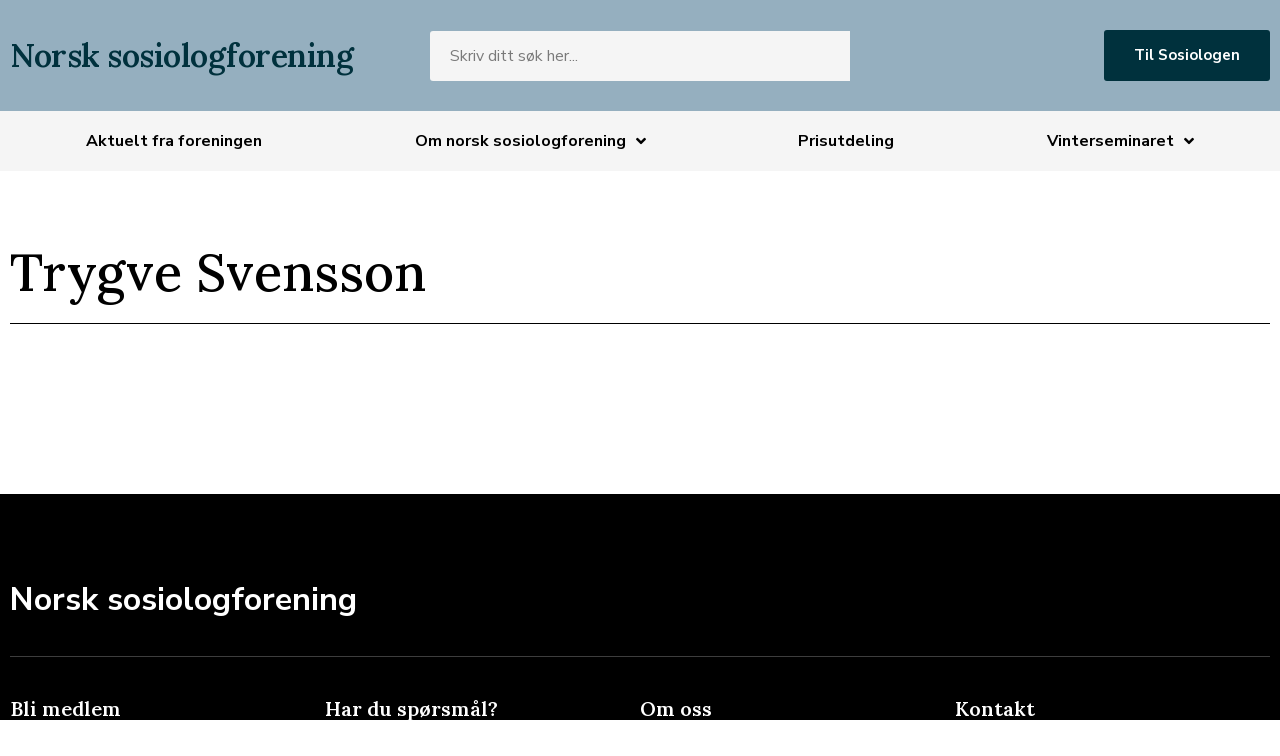

--- FILE ---
content_type: text/html; charset=UTF-8
request_url: https://sosiologen.no/tag/trygve-svensson/
body_size: 20700
content:
<!doctype html>
<html dir="ltr" lang="nb-NO" prefix="og: https://ogp.me/ns#">
<head>
	<meta charset="UTF-8">
	<meta name="viewport" content="width=device-width, initial-scale=1">
	<link rel="profile" href="https://gmpg.org/xfn/11">
	<title>Trygve Svensson - Sosiologen</title><link rel="preload" data-rocket-preload as="style" href="https://fonts.googleapis.com/css?family=Roboto%3A100%2C100italic%2C200%2C200italic%2C300%2C300italic%2C400%2C400italic%2C500%2C500italic%2C600%2C600italic%2C700%2C700italic%2C800%2C800italic%2C900%2C900italic%7CMontserrat%3A100%2C100italic%2C200%2C200italic%2C300%2C300italic%2C400%2C400italic%2C500%2C500italic%2C600%2C600italic%2C700%2C700italic%2C800%2C800italic%2C900%2C900italic%7CLora%3A100%2C100italic%2C200%2C200italic%2C300%2C300italic%2C400%2C400italic%2C500%2C500italic%2C600%2C600italic%2C700%2C700italic%2C800%2C800italic%2C900%2C900italic%7CNunito%20Sans%3A100%2C100italic%2C200%2C200italic%2C300%2C300italic%2C400%2C400italic%2C500%2C500italic%2C600%2C600italic%2C700%2C700italic%2C800%2C800italic%2C900%2C900italic&#038;display=swap" /><link rel="stylesheet" href="https://fonts.googleapis.com/css?family=Roboto%3A100%2C100italic%2C200%2C200italic%2C300%2C300italic%2C400%2C400italic%2C500%2C500italic%2C600%2C600italic%2C700%2C700italic%2C800%2C800italic%2C900%2C900italic%7CMontserrat%3A100%2C100italic%2C200%2C200italic%2C300%2C300italic%2C400%2C400italic%2C500%2C500italic%2C600%2C600italic%2C700%2C700italic%2C800%2C800italic%2C900%2C900italic%7CLora%3A100%2C100italic%2C200%2C200italic%2C300%2C300italic%2C400%2C400italic%2C500%2C500italic%2C600%2C600italic%2C700%2C700italic%2C800%2C800italic%2C900%2C900italic%7CNunito%20Sans%3A100%2C100italic%2C200%2C200italic%2C300%2C300italic%2C400%2C400italic%2C500%2C500italic%2C600%2C600italic%2C700%2C700italic%2C800%2C800italic%2C900%2C900italic&#038;display=swap" media="print" onload="this.media='all'" /><noscript><link rel="stylesheet" href="https://fonts.googleapis.com/css?family=Roboto%3A100%2C100italic%2C200%2C200italic%2C300%2C300italic%2C400%2C400italic%2C500%2C500italic%2C600%2C600italic%2C700%2C700italic%2C800%2C800italic%2C900%2C900italic%7CMontserrat%3A100%2C100italic%2C200%2C200italic%2C300%2C300italic%2C400%2C400italic%2C500%2C500italic%2C600%2C600italic%2C700%2C700italic%2C800%2C800italic%2C900%2C900italic%7CLora%3A100%2C100italic%2C200%2C200italic%2C300%2C300italic%2C400%2C400italic%2C500%2C500italic%2C600%2C600italic%2C700%2C700italic%2C800%2C800italic%2C900%2C900italic%7CNunito%20Sans%3A100%2C100italic%2C200%2C200italic%2C300%2C300italic%2C400%2C400italic%2C500%2C500italic%2C600%2C600italic%2C700%2C700italic%2C800%2C800italic%2C900%2C900italic&#038;display=swap" /></noscript>
	<style>img:is([sizes="auto" i], [sizes^="auto," i]) { contain-intrinsic-size: 3000px 1500px }</style>
	
		<!-- All in One SEO 4.8.7 - aioseo.com -->
	<meta name="robots" content="max-image-preview:large" />
	<link rel="canonical" href="https://sosiologen.no/tag/trygve-svensson/" />
	<meta name="generator" content="All in One SEO (AIOSEO) 4.8.7" />
		<script type="application/ld+json" class="aioseo-schema">
			{"@context":"https:\/\/schema.org","@graph":[{"@type":"BreadcrumbList","@id":"https:\/\/sosiologen.no\/tag\/trygve-svensson\/#breadcrumblist","itemListElement":[{"@type":"ListItem","@id":"https:\/\/sosiologen.no#listItem","position":1,"name":"Home","item":"https:\/\/sosiologen.no","nextItem":{"@type":"ListItem","@id":"https:\/\/sosiologen.no\/tag\/trygve-svensson\/#listItem","name":"Trygve Svensson"}},{"@type":"ListItem","@id":"https:\/\/sosiologen.no\/tag\/trygve-svensson\/#listItem","position":2,"name":"Trygve Svensson","previousItem":{"@type":"ListItem","@id":"https:\/\/sosiologen.no#listItem","name":"Home"}}]},{"@type":"CollectionPage","@id":"https:\/\/sosiologen.no\/tag\/trygve-svensson\/#collectionpage","url":"https:\/\/sosiologen.no\/tag\/trygve-svensson\/","name":"Trygve Svensson - Sosiologen","inLanguage":"nb-NO","isPartOf":{"@id":"https:\/\/sosiologen.no\/#website"},"breadcrumb":{"@id":"https:\/\/sosiologen.no\/tag\/trygve-svensson\/#breadcrumblist"}},{"@type":"Organization","@id":"https:\/\/sosiologen.no\/#organization","name":"Sosiologen","description":"Den sosiologiske offentlighet","url":"https:\/\/sosiologen.no\/"},{"@type":"WebSite","@id":"https:\/\/sosiologen.no\/#website","url":"https:\/\/sosiologen.no\/","name":"Sosiologen","description":"Den sosiologiske offentlighet","inLanguage":"nb-NO","publisher":{"@id":"https:\/\/sosiologen.no\/#organization"}}]}
		</script>
		<!-- All in One SEO -->

<link rel='dns-prefetch' href='//www.googletagmanager.com' />
<link href='https://fonts.gstatic.com' crossorigin rel='preconnect' />
<link rel="alternate" type="application/rss+xml" title="Sosiologen &raquo; strøm" href="https://sosiologen.no/feed/" />
<link rel="alternate" type="application/rss+xml" title="Sosiologen &raquo; kommentarstrøm" href="https://sosiologen.no/comments/feed/" />
<link rel="alternate" type="text/calendar" title="Sosiologen &raquo; iCal-feed" href="https://sosiologen.no/arrangement/?ical=1" />
<link rel="alternate" type="application/rss+xml" title="Sosiologen &raquo; Trygve Svensson stikkord-strøm" href="https://sosiologen.no/tag/trygve-svensson/feed/" />
<link data-minify="1" rel='stylesheet' id='hello-elementor-theme-style-css' href='https://sosiologen.no/content/cache/min/1/content/themes/hello-elementor/assets/css/theme.css?ver=1762854864' media='all' />
<link data-minify="1" rel='stylesheet' id='jet-menu-hello-css' href='https://sosiologen.no/content/cache/min/1/content/plugins/jet-menu/integration/themes/hello-elementor/assets/css/style.css?ver=1762854864' media='all' />
<link data-minify="1" rel='stylesheet' id='tribe-events-pro-mini-calendar-block-styles-css' href='https://sosiologen.no/content/cache/min/1/content/plugins/events-calendar-pro/build/css/tribe-events-pro-mini-calendar-block.css?ver=1762854864' media='all' />
<link data-minify="1" rel='stylesheet' id='tec-variables-skeleton-css' href='https://sosiologen.no/content/cache/min/1/content/plugins/the-events-calendar/common/build/css/variables-skeleton.css?ver=1762854864' media='all' />
<link data-minify="1" rel='stylesheet' id='tec-variables-full-css' href='https://sosiologen.no/content/cache/min/1/content/plugins/the-events-calendar/common/build/css/variables-full.css?ver=1762854864' media='all' />
<link data-minify="1" rel='stylesheet' id='tribe-events-v2-virtual-single-block-css' href='https://sosiologen.no/content/cache/min/1/content/plugins/events-calendar-pro/build/css/events-virtual-single-block.css?ver=1762854864' media='all' />
<style id='wp-emoji-styles-inline-css'>

	img.wp-smiley, img.emoji {
		display: inline !important;
		border: none !important;
		box-shadow: none !important;
		height: 1em !important;
		width: 1em !important;
		margin: 0 0.07em !important;
		vertical-align: -0.1em !important;
		background: none !important;
		padding: 0 !important;
	}
</style>
<link rel='stylesheet' id='wp-block-library-css' href='https://sosiologen.no/wp/wp-includes/css/dist/block-library/style.min.css?ver=6.8.3' media='all' />
<style id='global-styles-inline-css'>
:root{--wp--preset--aspect-ratio--square: 1;--wp--preset--aspect-ratio--4-3: 4/3;--wp--preset--aspect-ratio--3-4: 3/4;--wp--preset--aspect-ratio--3-2: 3/2;--wp--preset--aspect-ratio--2-3: 2/3;--wp--preset--aspect-ratio--16-9: 16/9;--wp--preset--aspect-ratio--9-16: 9/16;--wp--preset--color--black: #000000;--wp--preset--color--cyan-bluish-gray: #abb8c3;--wp--preset--color--white: #ffffff;--wp--preset--color--pale-pink: #f78da7;--wp--preset--color--vivid-red: #cf2e2e;--wp--preset--color--luminous-vivid-orange: #ff6900;--wp--preset--color--luminous-vivid-amber: #fcb900;--wp--preset--color--light-green-cyan: #7bdcb5;--wp--preset--color--vivid-green-cyan: #00d084;--wp--preset--color--pale-cyan-blue: #8ed1fc;--wp--preset--color--vivid-cyan-blue: #0693e3;--wp--preset--color--vivid-purple: #9b51e0;--wp--preset--gradient--vivid-cyan-blue-to-vivid-purple: linear-gradient(135deg,rgba(6,147,227,1) 0%,rgb(155,81,224) 100%);--wp--preset--gradient--light-green-cyan-to-vivid-green-cyan: linear-gradient(135deg,rgb(122,220,180) 0%,rgb(0,208,130) 100%);--wp--preset--gradient--luminous-vivid-amber-to-luminous-vivid-orange: linear-gradient(135deg,rgba(252,185,0,1) 0%,rgba(255,105,0,1) 100%);--wp--preset--gradient--luminous-vivid-orange-to-vivid-red: linear-gradient(135deg,rgba(255,105,0,1) 0%,rgb(207,46,46) 100%);--wp--preset--gradient--very-light-gray-to-cyan-bluish-gray: linear-gradient(135deg,rgb(238,238,238) 0%,rgb(169,184,195) 100%);--wp--preset--gradient--cool-to-warm-spectrum: linear-gradient(135deg,rgb(74,234,220) 0%,rgb(151,120,209) 20%,rgb(207,42,186) 40%,rgb(238,44,130) 60%,rgb(251,105,98) 80%,rgb(254,248,76) 100%);--wp--preset--gradient--blush-light-purple: linear-gradient(135deg,rgb(255,206,236) 0%,rgb(152,150,240) 100%);--wp--preset--gradient--blush-bordeaux: linear-gradient(135deg,rgb(254,205,165) 0%,rgb(254,45,45) 50%,rgb(107,0,62) 100%);--wp--preset--gradient--luminous-dusk: linear-gradient(135deg,rgb(255,203,112) 0%,rgb(199,81,192) 50%,rgb(65,88,208) 100%);--wp--preset--gradient--pale-ocean: linear-gradient(135deg,rgb(255,245,203) 0%,rgb(182,227,212) 50%,rgb(51,167,181) 100%);--wp--preset--gradient--electric-grass: linear-gradient(135deg,rgb(202,248,128) 0%,rgb(113,206,126) 100%);--wp--preset--gradient--midnight: linear-gradient(135deg,rgb(2,3,129) 0%,rgb(40,116,252) 100%);--wp--preset--font-size--small: 13px;--wp--preset--font-size--medium: 20px;--wp--preset--font-size--large: 36px;--wp--preset--font-size--x-large: 42px;--wp--preset--spacing--20: 0.44rem;--wp--preset--spacing--30: 0.67rem;--wp--preset--spacing--40: 1rem;--wp--preset--spacing--50: 1.5rem;--wp--preset--spacing--60: 2.25rem;--wp--preset--spacing--70: 3.38rem;--wp--preset--spacing--80: 5.06rem;--wp--preset--shadow--natural: 6px 6px 9px rgba(0, 0, 0, 0.2);--wp--preset--shadow--deep: 12px 12px 50px rgba(0, 0, 0, 0.4);--wp--preset--shadow--sharp: 6px 6px 0px rgba(0, 0, 0, 0.2);--wp--preset--shadow--outlined: 6px 6px 0px -3px rgba(255, 255, 255, 1), 6px 6px rgba(0, 0, 0, 1);--wp--preset--shadow--crisp: 6px 6px 0px rgba(0, 0, 0, 1);}:root { --wp--style--global--content-size: 800px;--wp--style--global--wide-size: 1200px; }:where(body) { margin: 0; }.wp-site-blocks > .alignleft { float: left; margin-right: 2em; }.wp-site-blocks > .alignright { float: right; margin-left: 2em; }.wp-site-blocks > .aligncenter { justify-content: center; margin-left: auto; margin-right: auto; }:where(.wp-site-blocks) > * { margin-block-start: 24px; margin-block-end: 0; }:where(.wp-site-blocks) > :first-child { margin-block-start: 0; }:where(.wp-site-blocks) > :last-child { margin-block-end: 0; }:root { --wp--style--block-gap: 24px; }:root :where(.is-layout-flow) > :first-child{margin-block-start: 0;}:root :where(.is-layout-flow) > :last-child{margin-block-end: 0;}:root :where(.is-layout-flow) > *{margin-block-start: 24px;margin-block-end: 0;}:root :where(.is-layout-constrained) > :first-child{margin-block-start: 0;}:root :where(.is-layout-constrained) > :last-child{margin-block-end: 0;}:root :where(.is-layout-constrained) > *{margin-block-start: 24px;margin-block-end: 0;}:root :where(.is-layout-flex){gap: 24px;}:root :where(.is-layout-grid){gap: 24px;}.is-layout-flow > .alignleft{float: left;margin-inline-start: 0;margin-inline-end: 2em;}.is-layout-flow > .alignright{float: right;margin-inline-start: 2em;margin-inline-end: 0;}.is-layout-flow > .aligncenter{margin-left: auto !important;margin-right: auto !important;}.is-layout-constrained > .alignleft{float: left;margin-inline-start: 0;margin-inline-end: 2em;}.is-layout-constrained > .alignright{float: right;margin-inline-start: 2em;margin-inline-end: 0;}.is-layout-constrained > .aligncenter{margin-left: auto !important;margin-right: auto !important;}.is-layout-constrained > :where(:not(.alignleft):not(.alignright):not(.alignfull)){max-width: var(--wp--style--global--content-size);margin-left: auto !important;margin-right: auto !important;}.is-layout-constrained > .alignwide{max-width: var(--wp--style--global--wide-size);}body .is-layout-flex{display: flex;}.is-layout-flex{flex-wrap: wrap;align-items: center;}.is-layout-flex > :is(*, div){margin: 0;}body .is-layout-grid{display: grid;}.is-layout-grid > :is(*, div){margin: 0;}body{padding-top: 0px;padding-right: 0px;padding-bottom: 0px;padding-left: 0px;}a:where(:not(.wp-element-button)){text-decoration: underline;}:root :where(.wp-element-button, .wp-block-button__link){background-color: #32373c;border-width: 0;color: #fff;font-family: inherit;font-size: inherit;line-height: inherit;padding: calc(0.667em + 2px) calc(1.333em + 2px);text-decoration: none;}.has-black-color{color: var(--wp--preset--color--black) !important;}.has-cyan-bluish-gray-color{color: var(--wp--preset--color--cyan-bluish-gray) !important;}.has-white-color{color: var(--wp--preset--color--white) !important;}.has-pale-pink-color{color: var(--wp--preset--color--pale-pink) !important;}.has-vivid-red-color{color: var(--wp--preset--color--vivid-red) !important;}.has-luminous-vivid-orange-color{color: var(--wp--preset--color--luminous-vivid-orange) !important;}.has-luminous-vivid-amber-color{color: var(--wp--preset--color--luminous-vivid-amber) !important;}.has-light-green-cyan-color{color: var(--wp--preset--color--light-green-cyan) !important;}.has-vivid-green-cyan-color{color: var(--wp--preset--color--vivid-green-cyan) !important;}.has-pale-cyan-blue-color{color: var(--wp--preset--color--pale-cyan-blue) !important;}.has-vivid-cyan-blue-color{color: var(--wp--preset--color--vivid-cyan-blue) !important;}.has-vivid-purple-color{color: var(--wp--preset--color--vivid-purple) !important;}.has-black-background-color{background-color: var(--wp--preset--color--black) !important;}.has-cyan-bluish-gray-background-color{background-color: var(--wp--preset--color--cyan-bluish-gray) !important;}.has-white-background-color{background-color: var(--wp--preset--color--white) !important;}.has-pale-pink-background-color{background-color: var(--wp--preset--color--pale-pink) !important;}.has-vivid-red-background-color{background-color: var(--wp--preset--color--vivid-red) !important;}.has-luminous-vivid-orange-background-color{background-color: var(--wp--preset--color--luminous-vivid-orange) !important;}.has-luminous-vivid-amber-background-color{background-color: var(--wp--preset--color--luminous-vivid-amber) !important;}.has-light-green-cyan-background-color{background-color: var(--wp--preset--color--light-green-cyan) !important;}.has-vivid-green-cyan-background-color{background-color: var(--wp--preset--color--vivid-green-cyan) !important;}.has-pale-cyan-blue-background-color{background-color: var(--wp--preset--color--pale-cyan-blue) !important;}.has-vivid-cyan-blue-background-color{background-color: var(--wp--preset--color--vivid-cyan-blue) !important;}.has-vivid-purple-background-color{background-color: var(--wp--preset--color--vivid-purple) !important;}.has-black-border-color{border-color: var(--wp--preset--color--black) !important;}.has-cyan-bluish-gray-border-color{border-color: var(--wp--preset--color--cyan-bluish-gray) !important;}.has-white-border-color{border-color: var(--wp--preset--color--white) !important;}.has-pale-pink-border-color{border-color: var(--wp--preset--color--pale-pink) !important;}.has-vivid-red-border-color{border-color: var(--wp--preset--color--vivid-red) !important;}.has-luminous-vivid-orange-border-color{border-color: var(--wp--preset--color--luminous-vivid-orange) !important;}.has-luminous-vivid-amber-border-color{border-color: var(--wp--preset--color--luminous-vivid-amber) !important;}.has-light-green-cyan-border-color{border-color: var(--wp--preset--color--light-green-cyan) !important;}.has-vivid-green-cyan-border-color{border-color: var(--wp--preset--color--vivid-green-cyan) !important;}.has-pale-cyan-blue-border-color{border-color: var(--wp--preset--color--pale-cyan-blue) !important;}.has-vivid-cyan-blue-border-color{border-color: var(--wp--preset--color--vivid-cyan-blue) !important;}.has-vivid-purple-border-color{border-color: var(--wp--preset--color--vivid-purple) !important;}.has-vivid-cyan-blue-to-vivid-purple-gradient-background{background: var(--wp--preset--gradient--vivid-cyan-blue-to-vivid-purple) !important;}.has-light-green-cyan-to-vivid-green-cyan-gradient-background{background: var(--wp--preset--gradient--light-green-cyan-to-vivid-green-cyan) !important;}.has-luminous-vivid-amber-to-luminous-vivid-orange-gradient-background{background: var(--wp--preset--gradient--luminous-vivid-amber-to-luminous-vivid-orange) !important;}.has-luminous-vivid-orange-to-vivid-red-gradient-background{background: var(--wp--preset--gradient--luminous-vivid-orange-to-vivid-red) !important;}.has-very-light-gray-to-cyan-bluish-gray-gradient-background{background: var(--wp--preset--gradient--very-light-gray-to-cyan-bluish-gray) !important;}.has-cool-to-warm-spectrum-gradient-background{background: var(--wp--preset--gradient--cool-to-warm-spectrum) !important;}.has-blush-light-purple-gradient-background{background: var(--wp--preset--gradient--blush-light-purple) !important;}.has-blush-bordeaux-gradient-background{background: var(--wp--preset--gradient--blush-bordeaux) !important;}.has-luminous-dusk-gradient-background{background: var(--wp--preset--gradient--luminous-dusk) !important;}.has-pale-ocean-gradient-background{background: var(--wp--preset--gradient--pale-ocean) !important;}.has-electric-grass-gradient-background{background: var(--wp--preset--gradient--electric-grass) !important;}.has-midnight-gradient-background{background: var(--wp--preset--gradient--midnight) !important;}.has-small-font-size{font-size: var(--wp--preset--font-size--small) !important;}.has-medium-font-size{font-size: var(--wp--preset--font-size--medium) !important;}.has-large-font-size{font-size: var(--wp--preset--font-size--large) !important;}.has-x-large-font-size{font-size: var(--wp--preset--font-size--x-large) !important;}
:root :where(.wp-block-pullquote){font-size: 1.5em;line-height: 1.6;}
</style>
<link data-minify="1" rel='stylesheet' id='dashicons-css' href='https://sosiologen.no/content/cache/min/1/wp/wp-includes/css/dashicons.min.css?ver=1762854864' media='all' />
<link rel='stylesheet' id='post-views-counter-frontend-css' href='https://sosiologen.no/content/plugins/post-views-counter/css/frontend.min.css?ver=1.4.8' media='all' />
<link data-minify="1" rel='stylesheet' id='tribe-events-v2-single-skeleton-css' href='https://sosiologen.no/content/cache/min/1/content/plugins/the-events-calendar/build/css/tribe-events-single-skeleton.css?ver=1762854864' media='all' />
<link data-minify="1" rel='stylesheet' id='tribe-events-v2-single-skeleton-full-css' href='https://sosiologen.no/content/cache/min/1/content/plugins/the-events-calendar/build/css/tribe-events-single-full.css?ver=1762854864' media='all' />
<link data-minify="1" rel='stylesheet' id='tec-events-elementor-widgets-base-styles-css' href='https://sosiologen.no/content/cache/min/1/content/plugins/the-events-calendar/build/css/integrations/plugins/elementor/widgets/widget-base.css?ver=1762854864' media='all' />
<link rel='stylesheet' id='eae-css-css' href='https://sosiologen.no/content/plugins/addon-elements-for-elementor-page-builder/assets/css/eae.min.css?ver=1.14.2' media='all' />
<link data-minify="1" rel='stylesheet' id='eae-peel-css-css' href='https://sosiologen.no/content/cache/min/1/content/plugins/addon-elements-for-elementor-page-builder/assets/lib/peel/peel.css?ver=1762854864' media='all' />
<link rel='stylesheet' id='font-awesome-4-shim-css' href='https://sosiologen.no/content/plugins/elementor/assets/lib/font-awesome/css/v4-shims.min.css?ver=1.0' media='all' />
<link data-minify="1" rel='stylesheet' id='font-awesome-5-all-css' href='https://sosiologen.no/content/cache/min/1/content/plugins/elementor/assets/lib/font-awesome/css/all.min.css?ver=1762854864' media='all' />
<link rel='stylesheet' id='vegas-css-css' href='https://sosiologen.no/content/plugins/addon-elements-for-elementor-page-builder/assets/lib/vegas/vegas.min.css?ver=2.4.0' media='all' />
<link data-minify="1" rel='stylesheet' id='hello-elementor-css' href='https://sosiologen.no/content/cache/min/1/content/themes/hello-elementor/assets/css/reset.css?ver=1762854864' media='all' />
<link data-minify="1" rel='stylesheet' id='hello-elementor-header-footer-css' href='https://sosiologen.no/content/cache/min/1/content/themes/hello-elementor/assets/css/header-footer.css?ver=1762854864' media='all' />
<link rel='stylesheet' id='elementor-frontend-css' href='https://sosiologen.no/content/plugins/elementor/assets/css/frontend.min.css?ver=3.33.0' media='all' />
<link rel='stylesheet' id='elementor-post-16045-css' href='https://sosiologen.no/content/uploads/elementor/css/post-16045.css?ver=1762853584' media='all' />
<link data-minify="1" rel='stylesheet' id='jet-menu-public-styles-css' href='https://sosiologen.no/content/cache/min/1/content/plugins/jet-menu/assets/public/css/public.css?ver=1762854864' media='all' />
<link rel='stylesheet' id='widget-heading-css' href='https://sosiologen.no/content/plugins/elementor/assets/css/widget-heading.min.css?ver=3.33.0' media='all' />
<link rel='stylesheet' id='widget-image-css' href='https://sosiologen.no/content/plugins/elementor/assets/css/widget-image.min.css?ver=3.33.0' media='all' />
<link rel='stylesheet' id='widget-nav-menu-css' href='https://sosiologen.no/content/plugins/elementor-pro/assets/css/widget-nav-menu.min.css?ver=3.26.1' media='all' />
<link rel='stylesheet' id='widget-divider-css' href='https://sosiologen.no/content/plugins/elementor/assets/css/widget-divider.min.css?ver=3.33.0' media='all' />
<link rel='stylesheet' id='widget-icon-list-css' href='https://sosiologen.no/content/plugins/elementor/assets/css/widget-icon-list.min.css?ver=3.33.0' media='all' />
<link rel='stylesheet' id='widget-social-icons-css' href='https://sosiologen.no/content/plugins/elementor/assets/css/widget-social-icons.min.css?ver=3.33.0' media='all' />
<link rel='stylesheet' id='e-apple-webkit-css' href='https://sosiologen.no/content/plugins/elementor/assets/css/conditionals/apple-webkit.min.css?ver=3.33.0' media='all' />
<link rel='stylesheet' id='widget-loop-common-css' href='https://sosiologen.no/content/plugins/elementor-pro/assets/css/widget-loop-common.min.css?ver=3.26.1' media='all' />
<link rel='stylesheet' id='widget-loop-grid-css' href='https://sosiologen.no/content/plugins/elementor-pro/assets/css/widget-loop-grid.min.css?ver=3.26.1' media='all' />
<link rel='stylesheet' id='e-animation-slideInLeft-css' href='https://sosiologen.no/content/plugins/elementor/assets/lib/animations/styles/slideInLeft.min.css?ver=3.33.0' media='all' />
<link rel='stylesheet' id='e-popup-css' href='https://sosiologen.no/content/plugins/elementor-pro/assets/css/conditionals/popup.min.css?ver=3.26.1' media='all' />
<link rel='stylesheet' id='e-animation-fadeIn-css' href='https://sosiologen.no/content/plugins/elementor/assets/lib/animations/styles/fadeIn.min.css?ver=3.33.0' media='all' />
<link data-minify="1" rel='stylesheet' id='elementor-icons-css' href='https://sosiologen.no/content/cache/min/1/content/plugins/elementor/assets/lib/eicons/css/elementor-icons.min.css?ver=1762854864' media='all' />
<link rel='stylesheet' id='elementor-post-16047-css' href='https://sosiologen.no/content/uploads/elementor/css/post-16047.css?ver=1762853598' media='all' />
<link rel='stylesheet' id='elementor-post-19670-css' href='https://sosiologen.no/content/uploads/elementor/css/post-19670.css?ver=1762853598' media='all' />
<link rel='stylesheet' id='elementor-post-18719-css' href='https://sosiologen.no/content/uploads/elementor/css/post-18719.css?ver=1762853602' media='all' />
<link rel='stylesheet' id='elementor-post-19203-css' href='https://sosiologen.no/content/uploads/elementor/css/post-19203.css?ver=1762853584' media='all' />
<link rel='stylesheet' id='elementor-post-16051-css' href='https://sosiologen.no/content/uploads/elementor/css/post-16051.css?ver=1762853584' media='all' />
<link rel='stylesheet' id='hello-elementor-child-style-css' href='https://sosiologen.no/content/themes/hello-theme-child-master/style.css?ver=1.0.0' media='all' />
<link rel='stylesheet' id='jquery-chosen-css' href='https://sosiologen.no/content/plugins/jet-search/assets/lib/chosen/chosen.min.css?ver=1.8.7' media='all' />
<link data-minify="1" rel='stylesheet' id='jet-search-css' href='https://sosiologen.no/content/cache/min/1/content/plugins/jet-search/assets/css/jet-search.css?ver=1762854864' media='all' />
<link data-minify="1" rel='stylesheet' id='pkun-style-css' href='https://sosiologen.no/content/cache/min/1/content/plugins/sosiologen-helper/assets/css/frontend.css?ver=1762854864' media='all' />




<link rel='stylesheet' id='elementor-icons-shared-0-css' href='https://sosiologen.no/content/plugins/elementor/assets/lib/font-awesome/css/fontawesome.min.css?ver=5.15.3' media='all' />
<link data-minify="1" rel='stylesheet' id='elementor-icons-fa-solid-css' href='https://sosiologen.no/content/cache/min/1/content/plugins/elementor/assets/lib/font-awesome/css/solid.min.css?ver=1762854864' media='all' />
<link data-minify="1" rel='stylesheet' id='elementor-icons-fa-brands-css' href='https://sosiologen.no/content/cache/min/1/content/plugins/elementor/assets/lib/font-awesome/css/brands.min.css?ver=1762854864' media='all' />
<script src="https://sosiologen.no/wp/wp-includes/js/jquery/jquery.min.js?ver=3.7.1" id="jquery-core-js" data-rocket-defer defer></script>



<link rel="https://api.w.org/" href="https://sosiologen.no/wp-json/" /><link rel="alternate" title="JSON" type="application/json" href="https://sosiologen.no/wp-json/wp/v2/tags/1124" /><link rel="EditURI" type="application/rsd+xml" title="RSD" href="https://sosiologen.no/wp/xmlrpc.php?rsd" />
<meta name="generator" content="WordPress 6.8.3" />
<meta name="generator" content="Site Kit by Google 1.165.0" /><meta name="tec-api-version" content="v1"><meta name="tec-api-origin" content="https://sosiologen.no"><link rel="alternate" href="https://sosiologen.no/wp-json/tribe/events/v1/events/?tags=trygve-svensson" /><meta name="generator" content="Elementor 3.33.0; features: additional_custom_breakpoints; settings: css_print_method-external, google_font-enabled, font_display-auto">

<!-- Google tag (gtag.js) -->
<script async src="https://www.googletagmanager.com/gtag/js?id=G-WFQNWKPGXW"></script>
<script>
  window.dataLayer = window.dataLayer || [];
  function gtag(){dataLayer.push(arguments);}
  gtag('js', new Date());

  gtag('config', 'G-WFQNWKPGXW');
</script>
			<style>
				.e-con.e-parent:nth-of-type(n+4):not(.e-lazyloaded):not(.e-no-lazyload),
				.e-con.e-parent:nth-of-type(n+4):not(.e-lazyloaded):not(.e-no-lazyload) * {
					background-image: none !important;
				}
				@media screen and (max-height: 1024px) {
					.e-con.e-parent:nth-of-type(n+3):not(.e-lazyloaded):not(.e-no-lazyload),
					.e-con.e-parent:nth-of-type(n+3):not(.e-lazyloaded):not(.e-no-lazyload) * {
						background-image: none !important;
					}
				}
				@media screen and (max-height: 640px) {
					.e-con.e-parent:nth-of-type(n+2):not(.e-lazyloaded):not(.e-no-lazyload),
					.e-con.e-parent:nth-of-type(n+2):not(.e-lazyloaded):not(.e-no-lazyload) * {
						background-image: none !important;
					}
				}
			</style>
			<link rel="icon" href="https://sosiologen.no/content/uploads/2023/02/favicon-150x150.png" sizes="32x32" />
<link rel="icon" href="https://sosiologen.no/content/uploads/2023/02/favicon.png" sizes="192x192" />
<link rel="apple-touch-icon" href="https://sosiologen.no/content/uploads/2023/02/favicon.png" />
<meta name="msapplication-TileImage" content="https://sosiologen.no/content/uploads/2023/02/favicon.png" />
		<style id="wp-custom-css">
			/* archive border START */
.custom-grid-style .elementor-grid .e-loop-item, .frontpage_loop .elementor-grid .e-loop-item {
    border-bottom: 1px solid var( --e-global-color-primary );
}

.custom-grid-style .ssl-custom-loop, .frontpage_loop .ssl-custom-loop {
    border-bottom: unset !important;
}
/* archive border END */

.ssl-custom-loop .sosiologen-badge-for-sosiologen {
    color: var(--e-global-color-a99d796 ) !important;
	background-color: #95afbf;
}

.ssl-custom-loop .sosiologen-badge-essay {
    color: var(--e-global-color-826a0f2 ) !important;
	background-color: #F5F5F5 !important;
}

.ssl-custom-loop .sosiologen-badge-aktuelt {
    color: var(--e-global-color-384767d ) !important;
	background-color: #F5F5F5 !important;
}

.ssl-custom-loop .sosiologen-badge-debatt {
    color: var(--e-global-color-9826b61 ) !important;
	background-color: #F5F5F5 !important;
}

.ssl-custom-loop .sosiologen-badge-omtale {
    color: var(--e-global-color-5a1412e) !important;
	background-color: #F5F5F5 !important;
}

.ssl-custom-loop .sosiologen-badge-student {
    color: var(--e-global-color-2f5079b) !important;
	background-color: #F5F5F5 !important;
}

.bg-aktuelt, .bg-essay, .bg-debatt, .bg-omtale, .bg-student, .menu-aktuelt:hover, .menu-essay:hover, .menu-debatt:hover, .menu-omtale:hover, .menu-student:hover {
	background-color: var(--e-global-color-accent ) !important;
}

.menu-om:hover .jet-mega-menu-item__label {
	color: var(--e-global-color-09afbb6 );
}

li.mobile-menu-aktuelt a, li.mobile-submenu-aktuelt a {color: var( --e-global-color-384767d ) !important;}
li.mobile-menu-ideer a, li.mobile-submenu-ideer a {color: var( --e-global-color-826a0f2 ) !important;}
li.mobile-menu-meninger a, li.mobile-submenu-meninger a {color: var( --e-global-color-9826b61 ) !important;}
li.mobile-menu-omtaler a, li.mobile-submenu-omtaler a {color: var( --e-global-color-5a1412e ) !important;}
li.mobile-menu-student a, li.mobile-submenu-student a {color: var( --e-global-color-2f5079b ) !important;}
li.mobile-menu-kalenderen a {color: var( --e-global-color-c83426c ) !important;}
li.mobile-menu-om a {color: var( --e-global-color-09afbb6 ) !important;}

li.mobile-submenu-aktuelt a, li.mobile-submenu-ideer a, li.mobile-submenu-meninger a, li.mobile-submenu-omtaler a, li.mobile-submenu-student a {
	padding: 15px 0px 15px 20px !important;
	font-size: 20px !important;
	font-weight: 500 !important;
}

.ssl-custom-loop .sosiologen-badge-aktuelt,.ssl-custom-loop .sosiologen-badge-essay,.ssl-custom-loop .sosiologen-badge-aktuelt,.ssl-custom-loop .sosiologen-badge-debatt,.ssl-custom-loop .sosiologen-badge-omtale,.ssl-custom-loop .sosiologen-badge-student{
	background: var( --e-global-color-a24e38b );
}

/* Single Event Page START */
#tribe-events-pg-template {
	max-width: 1420px;
}

.tribe-events-event-image img {
	width: 100%;
}

.tribe-events-back a, .tribe-events-back a:visited {
	font-weight: 400;
}

.single-tribe_events .tribe-events-c-subscribe-dropdown .tribe-events-c-subscribe-dropdown__export-icon, .tribe-events .tribe-events-c-subscribe-dropdown .tribe-events-c-subscribe-dropdown__export-icon, .single-tribe_events .tribe-events .tribe-events-c-subscribe-dropdown .tribe-events-c-subscribe-dropdown__button-icon, .tribe-block__events-link .tribe-events .tribe-events-c-subscribe-dropdown .tribe-events-c-subscribe-dropdown__button-icon {
	display: none;
}

.single-tribe_events .tribe-events-c-subscribe-dropdown__button, .tribe-block__events-link .tribe-events-c-subscribe-dropdown__button {
	padding: 0;
	width: auto;
	border: none;
}

.single-tribe_events .tribe-events-c-subscribe-dropdown .tribe-events-c-subscribe-dropdown__button-text, .tribe-events .tribe-events-c-subscribe-dropdown .tribe-events-c-subscribe-dropdown__button-text {
	border-radius: 3px;
}
/* Single Event Page END */

/* Event Overview START */
.tribe-common.tribe-events.tribe-events-view.alignwide {
	margin: 0;
}

.tribe-common--breakpoint-medium.tribe-events .tribe-events-l-container {
	max-width: 1460px;
}

span.tribe-events-c-top-bar__datepicker-desktop.tribe-common-a11y-hidden, .tribe-common--breakpoint-medium.tribe-common .tribe-common-h3, .tribe-common .tribe-common-h--alt, .tribe-events .tribe-events-c-search__button {
	font-family: Montserrat, sans-serif;
	font-weight: 600;
	font-size: 14px;
	line-height: 14px;
}

.tribe-common--breakpoint-medium.tribe-common .tribe-common-c-btn-border-small, .tribe-common--breakpoint-medium.tribe-common a.tribe-common-c-btn-border-small, .tribe-common--breakpoint-medium.tribe-events .tribe-common-c-btn.tribe-events-c-search__button {
	font-family: Montserrat, sans-serif;
	font-weight: 600;
	font-size: 14px;
	line-height: 14px;
	padding: 17px 30px;
}

.tribe-common .tribe-common-c-btn-icon--caret-left:disabled .tribe-common-c-btn-icon__icon-svg path, .tribe-common .tribe-common-c-btn-icon--caret-right:disabled .tribe-common-c-btn-icon__icon-svg path {
	fill: #141827;
}

.tribe-events .tribe-events-c-top-bar__datepicker-button:focus, .tribe-events .tribe-events-c-top-bar__datepicker-button:hover {
	opacity: 1;
}

.tribe-events .tribe-events-c-top-bar__datepicker-button {
	border-radius: 3px;
}

.tribe-events .tribe-events-c-top-bar__datepicker-button:focus .tribe-common .tribe-common-c-svgicon__svg-fill, .tribe-events .tribe-events-c-top-bar__datepicker-button:hover .tribe-common .tribe-common-c-svgicon__svg-fill {
	fill: var( --e-global-color-a24e38b )
}

button.tribe-common-c-btn-icon.tribe-common-c-btn-icon--caret-right.tribe-events-c-top-bar__nav-link.tribe-events-c-top-bar__nav-link--next, button.tribe-common-c-btn-icon.tribe-common-c-btn-icon--caret-left.tribe-events-c-top-bar__nav-link.tribe-events-c-top-bar__nav-link--prev {
    background: unset;
}

.tribe-common--breakpoint-medium.tribe-common .tribe-common-h3 {
	line-height: 14px;
}

.single-tribe_events .tribe-events-c-subscribe-dropdown .tribe-events-c-subscribe-dropdown__button-icon path, .tribe-events .tribe-events-c-subscribe-dropdown .tribe-events-c-subscribe-dropdown__button-icon path, .single-tribe_events .tribe-events-c-subscribe-dropdown .tribe-events-c-subscribe-dropdown__button-icon, .tribe-events .tribe-events-c-subscribe-dropdown .tribe-events-c-subscribe-dropdown__button-icon, .tribe-common--breakpoint-medium.tribe-events .tribe-events-c-top-bar__datepicker-button-icon-svg , .tribe-events .tribe-events-c-top-bar__datepicker-button-icon-svg {
	display: none !important;
}

.single-tribe_events .tribe-events-c-subscribe-dropdown .tribe-events-c-subscribe-dropdown__button, .tribe-events .tribe-events-c-subscribe-dropdown .tribe-events-c-subscribe-dropdown__button {
	padding: 0;
	border: none;
}

.tribe-common--breakpoint-medium.tribe-events .tribe-common-c-btn.tribe-events-c-search__button, .tribe-events .tribe-events-c-search__button, .tribe-events button.tribe-events-c-top-bar__datepicker-button {
	background-color: var( --e-global-color-c83426c );
	color: var( --e-global-color-primary );
}

.tribe-events button.tribe-events-c-top-bar__datepicker-button:focus, .tribe-events button.tribe-events-c-top-bar__datepicker-button:hover {
	background-color: var( --e-global-color-primary );
	color: var( --e-global-color-a24e38b );
	opacity: 1;
}

.tribe-events .tribe-events-c-search__button:focus, .tribe-events .tribe-events-c-search__button:hover {
	background-color: var( --e-global-color-primary ) !important;
	color: var( --e-global-color-a24e38b ) !important;
	border: unset;
}

button.tribe-events-c-events-bar__search-button, .tribe-events .tribe-events-c-view-selector__button {
	background: none;
}

.tribe-events .tribe-events-c-events-bar__search-button:active, .tribe-events .tribe-events-c-events-bar__search-button:hover, .tribe-events .tribe-events-c-events-bar__search-button:hover, .tribe-events .tribe-events-c-view-selector__button:focus, .tribe-events .tribe-events-c-view-selector__button:hover, .tribe-events .tribe-events-c-view-selector__button:active {
	background: none;
	opacity: 1;
}

a.tribe-events-c-messages__message-list-item-link.tribe-common-anchor-thin-alt {
	font-weight: 400;
}

.tribe-events .tribe-events-calendar-month__day-cell--selected, .tribe-events .tribe-events-calendar-month__day-cell--selected:focus, .tribe-events .tribe-events-calendar-month__day-cell--selected:hover {
	background-color: unset;
}
/* Event Overview END */

/* Blog cards START */
h6.ssl-custom-loop__author {
	margin: 0;
}
.ssl-custom-loop .ssl-custom-loop__title {
	margin: 10px 0;
}
.ssl-custom-loop__excerpt {
	margin: 0;
}
/* Blog cards END */

/* Home Event List START */
.tribe-events-widget-events-list span.tribe-events-widget-events-list__event-date-tag-daynum.tribe-common-h2.tribe-common-h4--min-medium, .tribe-events-widget-events-list span.tribe-events-widget-events-list__event-date-tag-month {
	background-color: var( --e-global-color-eaf66fd ) !important;
}

/* Updated by Jamee starts */
.text-field {
    word-break: break-word !important;
}

.quote-block {
	margin: 16px 0;
}

.quote-article {
	padding: 30px 0px;
	font-size: 18px;
	line-height: 1.3em;
}

.sosiologen-quote blockquote.elementor-blockquote {
	padding: 30px 0px;
  background: #fff;
}

@media(min-width: 768px) {
.quote-article {
		font-size: 22px;
		line-height: 1.3em;
	}
}

p.quote-article:before {
    content: "“";
    font-size: 80px;
    color: #e6e9ec;
    font-family: Times New Roman,Times,serif;
    font-weight: 900;
    line-height: 1;
    display: block;
    height: 0.6em;
    color: var( --e-global-color-primary );
}
/* Updated by Jamee ends */

/* Home Event List END */

/* homepage borders */
.custom-grid-style .elementor-grid .e-loop-item,
.frontpage_loop .elementor-grid .e-loop-item {
	position: relative;
}

.custom-grid-style .elementor-grid .e-loop-item:after,
.frontpage_loop .elementor-grid .e-loop-item:after {
    content: "";
    position: absolute;
    width: 100vw;
    height: 1px;
    background: var( --e-global-color-primary );
    bottom: -1px;
    left: 0;
	right: 0;
}
.elementor-widget-loop-grid {
	overflow: hidden;
}
/* END homepage borders */		</style>
		<noscript><style id="rocket-lazyload-nojs-css">.rll-youtube-player, [data-lazy-src]{display:none !important;}</style></noscript><meta name="generator" content="WP Rocket 3.17.3.1" data-wpr-features="wpr_defer_js wpr_minify_concatenate_js wpr_lazyload_images wpr_minify_css wpr_desktop wpr_preload_links" /></head>
<body class="archive tag tag-trygve-svensson tag-1124 wp-embed-responsive wp-theme-hello-elementor wp-child-theme-hello-theme-child-master tribe-no-js hello-elementor-default jet-mega-menu-location elementor-page-18719 elementor-default elementor-template-full-width elementor-kit-16045">


<a class="skip-link screen-reader-text" href="#content">Skip to content</a>

		<div  data-elementor-type="header" data-elementor-id="16047" class="elementor elementor-16047  elementor-location-header" data-elementor-post-type="elementor_library">
					<section class="has_eae_slider elementor-section elementor-top-section elementor-element elementor-element-36ba046 elementor-section-content-middle elementor-section-boxed elementor-section-height-default elementor-section-height-default" data-eae-slider="8849" data-id="36ba046" data-element_type="section" data-settings="{&quot;jet_parallax_layout_list&quot;:[],&quot;background_background&quot;:&quot;classic&quot;}">
						<div  class="elementor-container elementor-column-gap-default">
					<div class="has_eae_slider elementor-column elementor-col-33 elementor-top-column elementor-element elementor-element-6e67192" data-eae-slider="7551" data-id="6e67192" data-element_type="column">
			<div class="elementor-widget-wrap elementor-element-populated">
						<div class="elementor-element elementor-element-150fefe elementor-widget elementor-widget-heading" data-id="150fefe" data-element_type="widget" data-widget_type="heading.default">
				<div class="elementor-widget-container">
					<h2 class="elementor-heading-title elementor-size-default"><a href="https://sosiologen.no/norsk-sosiologforening/">Norsk sosiologforening</a></h2>				</div>
				</div>
					</div>
		</div>
				<div class="has_eae_slider elementor-column elementor-col-33 elementor-top-column elementor-element elementor-element-144ce17 elementor-hidden-tablet elementor-hidden-mobile" data-eae-slider="71829" data-id="144ce17" data-element_type="column">
			<div class="elementor-widget-wrap elementor-element-populated">
						<div class="elementor-element elementor-element-ad57ef7 elementor-widget__width-auto elementor-widget elementor-widget-jet-ajax-search" data-id="ad57ef7" data-element_type="widget" data-settings="{&quot;results_area_columns&quot;:1}" data-widget_type="jet-ajax-search.default">
				<div class="elementor-widget-container">
					<div class="elementor-jet-ajax-search jet-search">

<div class="jet-ajax-search jet-ajax-search--mobile-skin" data-settings="{&quot;symbols_for_start_searching&quot;:2,&quot;search_by_empty_value&quot;:&quot;&quot;,&quot;submit_on_enter&quot;:&quot;&quot;,&quot;search_source&quot;:[&quot;aktuelt&quot;,&quot;for-sosiologen&quot;,&quot;om-sosiologen&quot;,&quot;essay&quot;,&quot;debatt&quot;,&quot;student&quot;,&quot;omtale&quot;],&quot;search_logging&quot;:&quot;&quot;,&quot;search_results_url&quot;:&quot;&quot;,&quot;search_taxonomy&quot;:&quot;&quot;,&quot;include_terms_ids&quot;:[],&quot;exclude_terms_ids&quot;:[],&quot;exclude_posts_ids&quot;:[],&quot;custom_fields_source&quot;:&quot;&quot;,&quot;limit_query&quot;:5,&quot;limit_query_tablet&quot;:&quot;&quot;,&quot;limit_query_mobile&quot;:&quot;&quot;,&quot;limit_query_in_result_area&quot;:25,&quot;results_order_by&quot;:&quot;relevance&quot;,&quot;results_order&quot;:&quot;asc&quot;,&quot;sentence&quot;:&quot;&quot;,&quot;search_in_taxonomy&quot;:&quot;yes&quot;,&quot;search_in_taxonomy_source&quot;:[],&quot;results_area_width_by&quot;:&quot;form&quot;,&quot;results_area_custom_width&quot;:&quot;&quot;,&quot;results_area_custom_position&quot;:&quot;&quot;,&quot;results_area_columns&quot;:1,&quot;results_area_columns_tablet&quot;:&quot;&quot;,&quot;results_area_columns_mobile&quot;:&quot;&quot;,&quot;results_area_columns_mobile_portrait&quot;:&quot;&quot;,&quot;thumbnail_visible&quot;:&quot;yes&quot;,&quot;thumbnail_size&quot;:&quot;thumbnail&quot;,&quot;thumbnail_placeholder&quot;:{&quot;url&quot;:&quot;&quot;,&quot;id&quot;:&quot;&quot;,&quot;size&quot;:&quot;&quot;},&quot;post_content_source&quot;:&quot;content&quot;,&quot;post_content_custom_field_key&quot;:&quot;&quot;,&quot;post_content_length&quot;:12,&quot;show_product_price&quot;:&quot;&quot;,&quot;show_product_rating&quot;:&quot;&quot;,&quot;show_add_to_cart&quot;:&quot;&quot;,&quot;show_result_new_tab&quot;:&quot;&quot;,&quot;highlight_searched_text&quot;:&quot;yes&quot;,&quot;listing_id&quot;:&quot;&quot;,&quot;bullet_pagination&quot;:&quot;&quot;,&quot;number_pagination&quot;:&quot;&quot;,&quot;navigation_arrows&quot;:&quot;in_header&quot;,&quot;navigation_arrows_type&quot;:&quot;chevron&quot;,&quot;show_title_related_meta&quot;:&quot;&quot;,&quot;meta_title_related_position&quot;:&quot;&quot;,&quot;title_related_meta&quot;:&quot;&quot;,&quot;show_content_related_meta&quot;:&quot;&quot;,&quot;meta_content_related_position&quot;:&quot;&quot;,&quot;content_related_meta&quot;:&quot;&quot;,&quot;negative_search&quot;:&quot;Beklager, men ingenting samsvarte med s\u00f8keordene dine.&quot;,&quot;server_error&quot;:&quot;Beklager, men vi kan ikke h\u00e5ndtere s\u00f8ket ditt n\u00e5. Pr\u00f8v igjen senere!&quot;,&quot;show_search_suggestions&quot;:&quot;&quot;,&quot;search_suggestions_position&quot;:&quot;&quot;,&quot;search_suggestions_source&quot;:&quot;&quot;,&quot;search_suggestions_limits&quot;:&quot;&quot;,&quot;search_suggestions_item_title_length&quot;:&quot;&quot;,&quot;search_source_terms&quot;:&quot;&quot;,&quot;search_source_terms_title&quot;:&quot;&quot;,&quot;search_source_terms_icon&quot;:&quot;&quot;,&quot;search_source_terms_limit&quot;:&quot;&quot;,&quot;listing_jetengine_terms_notice&quot;:&quot;&quot;,&quot;search_source_terms_taxonomy&quot;:&quot;&quot;,&quot;search_source_users&quot;:&quot;&quot;,&quot;search_source_users_title&quot;:&quot;&quot;,&quot;search_source_users_icon&quot;:&quot;&quot;,&quot;search_source_users_limit&quot;:&quot;&quot;,&quot;listing_jetengine_users_notice&quot;:&quot;&quot;}">
<form class="jet-ajax-search__form" method="get" action="https://sosiologen.no/" role="search" target="">
	<div class="jet-ajax-search__fields-holder">
		<div class="jet-ajax-search__field-wrapper">
			<label for="search-input-ad57ef7" class="screen-reader-text">Search ...</label>
						<input id="search-input-ad57ef7" class="jet-ajax-search__field" type="search" placeholder="Skriv ditt søk her..." value="" name="s" autocomplete="off" />
							<input type="hidden" value="{&quot;search_source&quot;:[&quot;aktuelt&quot;,&quot;for-sosiologen&quot;,&quot;om-sosiologen&quot;,&quot;essay&quot;,&quot;debatt&quot;,&quot;student&quot;,&quot;omtale&quot;],&quot;search_in_taxonomy&quot;:true}" name="jet_ajax_search_settings" />
						
					</div>
			</div>
	</form>

<div class="jet-ajax-search__results-area" >
	<div class="jet-ajax-search__results-holder">
					<div class="jet-ajax-search__results-header">
				
<button class="jet-ajax-search__results-count"><span></span> Resultater</button>
				<div class="jet-ajax-search__navigation-holder"></div>
			</div>
						<div class="jet-ajax-search__results-list results-area-col-desk-1 results-area-col-tablet- results-area-col-mobile- results-area-col-mobile-portrait-1" >
						<div class="jet-ajax-search__results-list-inner "></div>
					</div>
					<div class="jet-ajax-search__results-footer">
				<button class="jet-ajax-search__full-results">Se alle resultater</button>				<div class="jet-ajax-search__navigation-holder"></div>
			</div>
			</div>
	<div class="jet-ajax-search__message"></div>
	
<div class="jet-ajax-search__spinner-holder">
	<div class="jet-ajax-search__spinner">
		<div class="rect rect-1"></div>
		<div class="rect rect-2"></div>
		<div class="rect rect-3"></div>
		<div class="rect rect-4"></div>
		<div class="rect rect-5"></div>
	</div>
</div>
</div>
</div>
</div>				</div>
				</div>
					</div>
		</div>
				<div class="has_eae_slider elementor-column elementor-col-33 elementor-top-column elementor-element elementor-element-351d4e0" data-eae-slider="52761" data-id="351d4e0" data-element_type="column">
			<div class="elementor-widget-wrap elementor-element-populated">
						<div class="elementor-element elementor-element-6b1803f elementor-widget__width-auto elementor-hidden-mobile elementor-hidden-tablet elementor-widget elementor-widget-button" data-id="6b1803f" data-element_type="widget" data-widget_type="button.default">
				<div class="elementor-widget-container">
									<div class="elementor-button-wrapper">
					<a class="elementor-button elementor-button-link elementor-size-sm" href="https://sosiologen.no">
						<span class="elementor-button-content-wrapper">
									<span class="elementor-button-text">Til Sosiologen</span>
					</span>
					</a>
				</div>
								</div>
				</div>
				<div class="elementor-element elementor-element-6d9ddca elementor-widget__width-auto elementor-widget-tablet__width-auto elementor-hidden-desktop elementor-widget-mobile__width-auto elementor-widget elementor-widget-image" data-id="6d9ddca" data-element_type="widget" data-widget_type="image.default">
				<div class="elementor-widget-container">
																<a href="#elementor-action%3Aaction%3Dpopup%3Aopen%26settings%3DeyJpZCI6MTYwNTEsInRvZ2dsZSI6ZmFsc2V9">
							<img width="20" height="20" src="data:image/svg+xml,%3Csvg%20xmlns='http://www.w3.org/2000/svg'%20viewBox='0%200%2020%2020'%3E%3C/svg%3E" class="attachment-full size-full wp-image-19499" alt="" data-lazy-src="https://sosiologen.no/content/uploads/2023/02/norsk-search.svg" /><noscript><img width="20" height="20" src="https://sosiologen.no/content/uploads/2023/02/norsk-search.svg" class="attachment-full size-full wp-image-19499" alt="" /></noscript>								</a>
															</div>
				</div>
				<div class="elementor-element elementor-element-30c270b elementor-widget__width-auto elementor-widget-tablet__width-auto elementor-hidden-desktop elementor-widget-mobile__width-auto elementor-widget elementor-widget-image" data-id="30c270b" data-element_type="widget" data-widget_type="image.default">
				<div class="elementor-widget-container">
																<a href="#elementor-action%3Aaction%3Dpopup%3Aopen%26settings%3DeyJpZCI6IjE5MjAzIiwidG9nZ2xlIjpmYWxzZX0%3D">
							<img width="20" height="16" src="data:image/svg+xml,%3Csvg%20xmlns='http://www.w3.org/2000/svg'%20viewBox='0%200%2020%2016'%3E%3C/svg%3E" class="attachment-full size-full wp-image-19099" alt="" data-lazy-src="https://sosiologen.no/content/uploads/2022/12/sosiologen-menu-icon.svg" /><noscript><img width="20" height="16" src="https://sosiologen.no/content/uploads/2022/12/sosiologen-menu-icon.svg" class="attachment-full size-full wp-image-19099" alt="" /></noscript>								</a>
															</div>
				</div>
					</div>
		</div>
					</div>
		</section>
				<section class="has_eae_slider elementor-section elementor-top-section elementor-element elementor-element-19556e5d elementor-hidden-tablet elementor-hidden-mobile elementor-section-boxed elementor-section-height-default elementor-section-height-default" data-eae-slider="35941" data-id="19556e5d" data-element_type="section" data-settings="{&quot;jet_parallax_layout_list&quot;:[],&quot;background_background&quot;:&quot;classic&quot;}">
						<div  class="elementor-container elementor-column-gap-default">
					<div class="has_eae_slider elementor-column elementor-col-100 elementor-top-column elementor-element elementor-element-8258b72" data-eae-slider="46688" data-id="8258b72" data-element_type="column">
			<div class="elementor-widget-wrap elementor-element-populated">
						<div class="elementor-element elementor-element-f5038 elementor-nav-menu__align-justify elementor-nav-menu--stretch norsk-custom-nav elementor-nav-menu--dropdown-tablet elementor-nav-menu__text-align-aside elementor-nav-menu--toggle elementor-nav-menu--burger elementor-widget elementor-widget-nav-menu" data-id="f5038" data-element_type="widget" data-settings="{&quot;full_width&quot;:&quot;stretch&quot;,&quot;submenu_icon&quot;:{&quot;value&quot;:&quot;&lt;i class=\&quot;fas fa-angle-down\&quot;&gt;&lt;\/i&gt;&quot;,&quot;library&quot;:&quot;fa-solid&quot;},&quot;layout&quot;:&quot;horizontal&quot;,&quot;toggle&quot;:&quot;burger&quot;}" data-widget_type="nav-menu.default">
				<div class="elementor-widget-container">
								<nav aria-label="Meny" class="elementor-nav-menu--main elementor-nav-menu__container elementor-nav-menu--layout-horizontal e--pointer-none">
				<ul id="menu-1-f5038" class="elementor-nav-menu"><li class="menu-item menu-item-type-post_type_archive menu-item-object-for-sosiologen menu-item-19123"><a href="https://sosiologen.no/foreningen/" class="elementor-item">Aktuelt fra foreningen</a></li>
<li class="menu-item menu-item-type-custom menu-item-object-custom menu-item-has-children menu-item-18706"><a href="https://sosiologen.no/foreningen/sosiologforeningen/arbeidsutvalget-2022/" class="elementor-item">Om norsk sosiologforening</a>
<ul class="sub-menu elementor-nav-menu--dropdown">
	<li class="menu-item menu-item-type-post_type menu-item-object-page menu-item-19879"><a href="https://sosiologen.no/arkiv/" class="elementor-sub-item">Arkiv</a></li>
	<li class="menu-item menu-item-type-post_type menu-item-object-page menu-item-19941"><a href="https://sosiologen.no/vedtekter/" class="elementor-sub-item">Vedtekter</a></li>
</ul>
</li>
<li class="menu-item menu-item-type-taxonomy menu-item-object-for-kategori menu-item-21108"><a href="https://sosiologen.no/for-kategori/priser-utdelt-av-norsk-sosiologforening/" class="elementor-item">Prisutdeling</a></li>
<li class="menu-item menu-item-type-custom menu-item-object-custom menu-item-has-children menu-item-18705"><a href="https://sosiologen.no/for/kategori/vinterseminaret/" class="elementor-item">Vinterseminaret</a>
<ul class="sub-menu elementor-nav-menu--dropdown">
	<li class="menu-item menu-item-type-custom menu-item-object-custom menu-item-27302"><a href="https://sosiologen.no/foreningen/vinterseminaret2026/vinterseminaret-…likt-og-motstand/" class="elementor-sub-item">Vinterseminaret 2026</a></li>
	<li class="menu-item menu-item-type-custom menu-item-object-custom menu-item-has-children menu-item-19564"><a href="#" class="elementor-sub-item elementor-item-anchor">Vinterseminaret 2013-2025</a>
	<ul class="sub-menu elementor-nav-menu--dropdown">
		<li class="menu-item menu-item-type-custom menu-item-object-custom menu-item-19563"><a href="https://sosiologen.no/foreningen/vinterseminaret/vinterseminaret-2025-program-og-pamelding/" class="elementor-sub-item">Vinterseminaret 2025</a></li>
		<li class="menu-item menu-item-type-custom menu-item-object-custom menu-item-has-children menu-item-22549"><a href="https://sosiologen.no/foreningen/vinterseminaret/vinterseminaret-2024-sted/" class="elementor-sub-item">Vinterseminaret 2024</a>
		<ul class="sub-menu elementor-nav-menu--dropdown">
			<li class="menu-item menu-item-type-custom menu-item-object-custom menu-item-24348"><a href="https://sosiologen.no/foreningen/vinterseminaret/vinterseminaret-2024-program-og-pamelding/" class="elementor-sub-item">Program og praktisk info</a></li>
			<li class="menu-item menu-item-type-custom menu-item-object-custom menu-item-22550"><a href="https://sosiologen.no/foreningen/vinterseminaret/vinterseminaret-2024-sted/" class="elementor-sub-item">Tema</a></li>
			<li class="menu-item menu-item-type-custom menu-item-object-custom menu-item-22551"><a href="https://sosiologen.no/?post_type=for-sosiologen&#038;p=22475&#038;preview=true" class="elementor-sub-item">Call for foredragsholdere og gruppesesjoner</a></li>
		</ul>
</li>
		<li class="menu-item menu-item-type-custom menu-item-object-custom menu-item-has-children menu-item-19507"><a class="elementor-sub-item">Vinterseminaret 2023</a>
		<ul class="sub-menu elementor-nav-menu--dropdown">
			<li class="menu-item menu-item-type-custom menu-item-object-custom menu-item-19508"><a href="https://sosiologen.no/foreningen/vinterseminaret/vinterseminaret-2023-tema/" class="elementor-sub-item">Tema</a></li>
			<li class="menu-item menu-item-type-custom menu-item-object-custom menu-item-19509"><a href="https://sosiologen.no/foreningen/vinterseminaret/vinterseminaret-2023-program/" class="elementor-sub-item">Program</a></li>
			<li class="menu-item menu-item-type-custom menu-item-object-custom menu-item-19561"><a href="https://sosiologen.no/foreningen/vinterseminaret/vinterseminaret-2023-gruppesesjoner-2/" class="elementor-sub-item">Gruppesesjoner</a></li>
			<li class="menu-item menu-item-type-custom menu-item-object-custom menu-item-19562"><a href="https://sosiologen.no/foreningen/vinterseminaret/vinterseminaret-2023-praktisk-info/" class="elementor-sub-item">Praktisk info</a></li>
		</ul>
</li>
		<li class="menu-item menu-item-type-custom menu-item-object-custom menu-item-20313"><a href="https://sosiologen.no/foreningen/sosiologforeningen/vinterseminaret-plan-b/" class="elementor-sub-item">Vinterseminaret 2022 &#8211; Plan B</a></li>
		<li class="menu-item menu-item-type-custom menu-item-object-custom menu-item-19565"><a href="https://sosiologen.no/foreningen/vinterseminaret/velkommen-til-vinterseminaret-2020/" class="elementor-sub-item">Vinterseminaret 2020</a></li>
		<li class="menu-item menu-item-type-custom menu-item-object-custom menu-item-19566"><a href="https://sosiologen.no/foreningen/vinterseminaret/velkommen-til-vinterseminaret-2019/" class="elementor-sub-item">Vinterseminaret 2019</a></li>
		<li class="menu-item menu-item-type-custom menu-item-object-custom menu-item-20312"><a href="#" class="elementor-sub-item elementor-item-anchor">Vinterseminaret 2018</a></li>
		<li class="menu-item menu-item-type-post_type menu-item-object-page menu-item-18697"><a href="https://sosiologen.no/norsk-sosiologforening/vil-du-bli-medlem/" class="elementor-sub-item">Bli medlem</a></li>
	</ul>
</li>
</ul>
</li>
</ul>			</nav>
					<div class="elementor-menu-toggle" role="button" tabindex="0" aria-label="Menu Toggle" aria-expanded="false">
			<i aria-hidden="true" role="presentation" class="elementor-menu-toggle__icon--open eicon-menu-bar"></i><i aria-hidden="true" role="presentation" class="elementor-menu-toggle__icon--close eicon-close"></i>		</div>
					<nav class="elementor-nav-menu--dropdown elementor-nav-menu__container" aria-hidden="true">
				<ul id="menu-2-f5038" class="elementor-nav-menu"><li class="menu-item menu-item-type-post_type_archive menu-item-object-for-sosiologen menu-item-19123"><a href="https://sosiologen.no/foreningen/" class="elementor-item" tabindex="-1">Aktuelt fra foreningen</a></li>
<li class="menu-item menu-item-type-custom menu-item-object-custom menu-item-has-children menu-item-18706"><a href="https://sosiologen.no/foreningen/sosiologforeningen/arbeidsutvalget-2022/" class="elementor-item" tabindex="-1">Om norsk sosiologforening</a>
<ul class="sub-menu elementor-nav-menu--dropdown">
	<li class="menu-item menu-item-type-post_type menu-item-object-page menu-item-19879"><a href="https://sosiologen.no/arkiv/" class="elementor-sub-item" tabindex="-1">Arkiv</a></li>
	<li class="menu-item menu-item-type-post_type menu-item-object-page menu-item-19941"><a href="https://sosiologen.no/vedtekter/" class="elementor-sub-item" tabindex="-1">Vedtekter</a></li>
</ul>
</li>
<li class="menu-item menu-item-type-taxonomy menu-item-object-for-kategori menu-item-21108"><a href="https://sosiologen.no/for-kategori/priser-utdelt-av-norsk-sosiologforening/" class="elementor-item" tabindex="-1">Prisutdeling</a></li>
<li class="menu-item menu-item-type-custom menu-item-object-custom menu-item-has-children menu-item-18705"><a href="https://sosiologen.no/for/kategori/vinterseminaret/" class="elementor-item" tabindex="-1">Vinterseminaret</a>
<ul class="sub-menu elementor-nav-menu--dropdown">
	<li class="menu-item menu-item-type-custom menu-item-object-custom menu-item-27302"><a href="https://sosiologen.no/foreningen/vinterseminaret2026/vinterseminaret-…likt-og-motstand/" class="elementor-sub-item" tabindex="-1">Vinterseminaret 2026</a></li>
	<li class="menu-item menu-item-type-custom menu-item-object-custom menu-item-has-children menu-item-19564"><a href="#" class="elementor-sub-item elementor-item-anchor" tabindex="-1">Vinterseminaret 2013-2025</a>
	<ul class="sub-menu elementor-nav-menu--dropdown">
		<li class="menu-item menu-item-type-custom menu-item-object-custom menu-item-19563"><a href="https://sosiologen.no/foreningen/vinterseminaret/vinterseminaret-2025-program-og-pamelding/" class="elementor-sub-item" tabindex="-1">Vinterseminaret 2025</a></li>
		<li class="menu-item menu-item-type-custom menu-item-object-custom menu-item-has-children menu-item-22549"><a href="https://sosiologen.no/foreningen/vinterseminaret/vinterseminaret-2024-sted/" class="elementor-sub-item" tabindex="-1">Vinterseminaret 2024</a>
		<ul class="sub-menu elementor-nav-menu--dropdown">
			<li class="menu-item menu-item-type-custom menu-item-object-custom menu-item-24348"><a href="https://sosiologen.no/foreningen/vinterseminaret/vinterseminaret-2024-program-og-pamelding/" class="elementor-sub-item" tabindex="-1">Program og praktisk info</a></li>
			<li class="menu-item menu-item-type-custom menu-item-object-custom menu-item-22550"><a href="https://sosiologen.no/foreningen/vinterseminaret/vinterseminaret-2024-sted/" class="elementor-sub-item" tabindex="-1">Tema</a></li>
			<li class="menu-item menu-item-type-custom menu-item-object-custom menu-item-22551"><a href="https://sosiologen.no/?post_type=for-sosiologen&#038;p=22475&#038;preview=true" class="elementor-sub-item" tabindex="-1">Call for foredragsholdere og gruppesesjoner</a></li>
		</ul>
</li>
		<li class="menu-item menu-item-type-custom menu-item-object-custom menu-item-has-children menu-item-19507"><a class="elementor-sub-item" tabindex="-1">Vinterseminaret 2023</a>
		<ul class="sub-menu elementor-nav-menu--dropdown">
			<li class="menu-item menu-item-type-custom menu-item-object-custom menu-item-19508"><a href="https://sosiologen.no/foreningen/vinterseminaret/vinterseminaret-2023-tema/" class="elementor-sub-item" tabindex="-1">Tema</a></li>
			<li class="menu-item menu-item-type-custom menu-item-object-custom menu-item-19509"><a href="https://sosiologen.no/foreningen/vinterseminaret/vinterseminaret-2023-program/" class="elementor-sub-item" tabindex="-1">Program</a></li>
			<li class="menu-item menu-item-type-custom menu-item-object-custom menu-item-19561"><a href="https://sosiologen.no/foreningen/vinterseminaret/vinterseminaret-2023-gruppesesjoner-2/" class="elementor-sub-item" tabindex="-1">Gruppesesjoner</a></li>
			<li class="menu-item menu-item-type-custom menu-item-object-custom menu-item-19562"><a href="https://sosiologen.no/foreningen/vinterseminaret/vinterseminaret-2023-praktisk-info/" class="elementor-sub-item" tabindex="-1">Praktisk info</a></li>
		</ul>
</li>
		<li class="menu-item menu-item-type-custom menu-item-object-custom menu-item-20313"><a href="https://sosiologen.no/foreningen/sosiologforeningen/vinterseminaret-plan-b/" class="elementor-sub-item" tabindex="-1">Vinterseminaret 2022 &#8211; Plan B</a></li>
		<li class="menu-item menu-item-type-custom menu-item-object-custom menu-item-19565"><a href="https://sosiologen.no/foreningen/vinterseminaret/velkommen-til-vinterseminaret-2020/" class="elementor-sub-item" tabindex="-1">Vinterseminaret 2020</a></li>
		<li class="menu-item menu-item-type-custom menu-item-object-custom menu-item-19566"><a href="https://sosiologen.no/foreningen/vinterseminaret/velkommen-til-vinterseminaret-2019/" class="elementor-sub-item" tabindex="-1">Vinterseminaret 2019</a></li>
		<li class="menu-item menu-item-type-custom menu-item-object-custom menu-item-20312"><a href="#" class="elementor-sub-item elementor-item-anchor" tabindex="-1">Vinterseminaret 2018</a></li>
		<li class="menu-item menu-item-type-post_type menu-item-object-page menu-item-18697"><a href="https://sosiologen.no/norsk-sosiologforening/vil-du-bli-medlem/" class="elementor-sub-item" tabindex="-1">Bli medlem</a></li>
	</ul>
</li>
</ul>
</li>
</ul>			</nav>
						</div>
				</div>
					</div>
		</div>
					</div>
		</section>
				</div>
				<div  data-elementor-type="archive" data-elementor-id="18719" class="elementor elementor-18719  elementor-location-archive" data-elementor-post-type="elementor_library">
					<section class="has_eae_slider elementor-section elementor-top-section elementor-element elementor-element-2a4a9f1 elementor-section-boxed elementor-section-height-default elementor-section-height-default" data-eae-slider="66110" data-id="2a4a9f1" data-element_type="section" data-settings="{&quot;jet_parallax_layout_list&quot;:[]}">
						<div  class="elementor-container elementor-column-gap-default">
					<div class="has_eae_slider elementor-column elementor-col-100 elementor-top-column elementor-element elementor-element-f732983" data-eae-slider="38293" data-id="f732983" data-element_type="column">
			<div class="elementor-widget-wrap elementor-element-populated">
						<section class="has_eae_slider elementor-section elementor-inner-section elementor-element elementor-element-33b9eda elementor-section-boxed elementor-section-height-default elementor-section-height-default" data-eae-slider="1322" data-id="33b9eda" data-element_type="section" data-settings="{&quot;jet_parallax_layout_list&quot;:[]}">
						<div class="elementor-container elementor-column-gap-no">
					<div class="has_eae_slider elementor-column elementor-col-100 elementor-inner-column elementor-element elementor-element-cf18c87" data-eae-slider="59861" data-id="cf18c87" data-element_type="column">
			<div class="elementor-widget-wrap elementor-element-populated">
						<div class="elementor-element elementor-element-0f6ad90 elementor-widget elementor-widget-theme-archive-title elementor-page-title elementor-widget-heading" data-id="0f6ad90" data-element_type="widget" data-widget_type="theme-archive-title.default">
				<div class="elementor-widget-container">
					<h1 class="elementor-heading-title elementor-size-default">Trygve Svensson</h1>				</div>
				</div>
				<div class="elementor-element elementor-element-92ca4bc elementor-widget-divider--view-line elementor-widget elementor-widget-divider" data-id="92ca4bc" data-element_type="widget" data-widget_type="divider.default">
				<div class="elementor-widget-container">
							<div class="elementor-divider">
			<span class="elementor-divider-separator">
						</span>
		</div>
						</div>
				</div>
					</div>
		</div>
					</div>
		</section>
				<div class="elementor-element elementor-element-5e772b2 custom-grid-style elementor-grid-3 elementor-grid-tablet-2 elementor-grid-mobile-1 elementor-widget elementor-widget-loop-grid" data-id="5e772b2" data-element_type="widget" data-settings="{&quot;template_id&quot;:&quot;18883&quot;,&quot;pagination_type&quot;:&quot;prev_next&quot;,&quot;_skin&quot;:&quot;post&quot;,&quot;columns&quot;:&quot;3&quot;,&quot;columns_tablet&quot;:&quot;2&quot;,&quot;columns_mobile&quot;:&quot;1&quot;,&quot;edit_handle_selector&quot;:&quot;[data-elementor-type=\&quot;loop-item\&quot;]&quot;,&quot;pagination_load_type&quot;:&quot;page_reload&quot;,&quot;row_gap&quot;:{&quot;unit&quot;:&quot;px&quot;,&quot;size&quot;:&quot;&quot;,&quot;sizes&quot;:[]},&quot;row_gap_tablet&quot;:{&quot;unit&quot;:&quot;px&quot;,&quot;size&quot;:&quot;&quot;,&quot;sizes&quot;:[]},&quot;row_gap_mobile&quot;:{&quot;unit&quot;:&quot;px&quot;,&quot;size&quot;:&quot;&quot;,&quot;sizes&quot;:[]}}" data-widget_type="loop-grid.post">
				<div class="elementor-widget-container">
							<div class="e-loop-nothing-found-message">
		</div>
						</div>
				</div>
					</div>
		</div>
					</div>
		</section>
				</div>
				<footer data-elementor-type="footer" data-elementor-id="19670" class="elementor elementor-19670  elementor-location-footer" data-elementor-post-type="elementor_library">
					<section class="has_eae_slider elementor-section elementor-top-section elementor-element elementor-element-2c9e87d elementor-section-boxed elementor-section-height-default elementor-section-height-default" data-eae-slider="3499" data-id="2c9e87d" data-element_type="section" data-settings="{&quot;jet_parallax_layout_list&quot;:[],&quot;background_background&quot;:&quot;classic&quot;}">
						<div  class="elementor-container elementor-column-gap-default">
					<div class="has_eae_slider elementor-column elementor-col-100 elementor-top-column elementor-element elementor-element-3521689" data-eae-slider="88964" data-id="3521689" data-element_type="column">
			<div class="elementor-widget-wrap elementor-element-populated">
						<section class="has_eae_slider elementor-section elementor-inner-section elementor-element elementor-element-5372c49 elementor-section-boxed elementor-section-height-default elementor-section-height-default" data-eae-slider="45892" data-id="5372c49" data-element_type="section" data-settings="{&quot;jet_parallax_layout_list&quot;:[]}">
						<div class="elementor-container elementor-column-gap-no">
					<div class="has_eae_slider elementor-column elementor-col-100 elementor-inner-column elementor-element elementor-element-cb32675" data-eae-slider="33246" data-id="cb32675" data-element_type="column">
			<div class="elementor-widget-wrap elementor-element-populated">
						<div class="elementor-element elementor-element-25e57ec elementor-widget__width-auto elementor-widget-mobile__width-inherit elementor-widget-tablet__width-inherit elementor-widget elementor-widget-heading" data-id="25e57ec" data-element_type="widget" data-widget_type="heading.default">
				<div class="elementor-widget-container">
					<p class="elementor-heading-title elementor-size-default"><a href="https://sosiologen.no/norsk-sosiologforening/">Norsk sosiologforening</a></p>				</div>
				</div>
				<div class="elementor-element elementor-element-d624b42 elementor-widget-divider--view-line elementor-widget elementor-widget-divider" data-id="d624b42" data-element_type="widget" data-widget_type="divider.default">
				<div class="elementor-widget-container">
							<div class="elementor-divider">
			<span class="elementor-divider-separator">
						</span>
		</div>
						</div>
				</div>
					</div>
		</div>
					</div>
		</section>
				<section class="has_eae_slider elementor-section elementor-inner-section elementor-element elementor-element-cdfbcda elementor-section-boxed elementor-section-height-default elementor-section-height-default" data-eae-slider="41636" data-id="cdfbcda" data-element_type="section" data-settings="{&quot;jet_parallax_layout_list&quot;:[]}">
						<div class="elementor-container elementor-column-gap-no">
					<div class="has_eae_slider elementor-column elementor-col-25 elementor-inner-column elementor-element elementor-element-c22fb1b" data-eae-slider="53927" data-id="c22fb1b" data-element_type="column">
			<div class="elementor-widget-wrap elementor-element-populated">
						<div class="elementor-element elementor-element-839ad91 elementor-widget elementor-widget-heading" data-id="839ad91" data-element_type="widget" data-widget_type="heading.default">
				<div class="elementor-widget-container">
					<h4 class="elementor-heading-title elementor-size-default">Bli medlem</h4>				</div>
				</div>
				<div class="elementor-element elementor-element-e654de3 elementor-widget elementor-widget-text-editor" data-id="e654de3" data-element_type="widget" data-widget_type="text-editor.default">
				<div class="elementor-widget-container">
									<p><span style="color: #ffffff;">Støtte foreningsarbeidet ved å bli medlem! </span></p>								</div>
				</div>
					</div>
		</div>
				<div class="has_eae_slider elementor-column elementor-col-25 elementor-inner-column elementor-element elementor-element-7773f56" data-eae-slider="58348" data-id="7773f56" data-element_type="column">
			<div class="elementor-widget-wrap elementor-element-populated">
						<div class="elementor-element elementor-element-74592c8 elementor-widget elementor-widget-heading" data-id="74592c8" data-element_type="widget" data-widget_type="heading.default">
				<div class="elementor-widget-container">
					<h4 class="elementor-heading-title elementor-size-default">Har du spørsmål? 

</h4>				</div>
				</div>
				<div class="elementor-element elementor-element-f797abe elementor-widget elementor-widget-text-editor" data-id="f797abe" data-element_type="widget" data-widget_type="text-editor.default">
				<div class="elementor-widget-container">
									<p><span style="text-decoration: underline;"><a href="mailto:redaktor@sosiologen.no">redaksjonssekretaer@sosiologen.no</a></span></p>								</div>
				</div>
					</div>
		</div>
				<div class="has_eae_slider elementor-column elementor-col-25 elementor-inner-column elementor-element elementor-element-31974f6" data-eae-slider="55048" data-id="31974f6" data-element_type="column">
			<div class="elementor-widget-wrap elementor-element-populated">
						<div class="elementor-element elementor-element-e1dbf44 elementor-widget elementor-widget-heading" data-id="e1dbf44" data-element_type="widget" data-widget_type="heading.default">
				<div class="elementor-widget-container">
					<h4 class="elementor-heading-title elementor-size-default">Om oss</h4>				</div>
				</div>
				<div class="elementor-element elementor-element-a19c9ae elementor-icon-list--layout-traditional elementor-list-item-link-full_width elementor-widget elementor-widget-icon-list" data-id="a19c9ae" data-element_type="widget" data-widget_type="icon-list.default">
				<div class="elementor-widget-container">
							<ul class="elementor-icon-list-items">
							<li class="elementor-icon-list-item">
											<a href="https://sosiologen.no/norsk-sosiologforening/">

											<span class="elementor-icon-list-text">Norsk sosiologforening er en frivillig medlemsdrevet organisasjon. Vi drifter nettmagasinet Sosiologen, arrangerer den årlige konferansen Vinterseminaret og er et samlepunkt for sosiologer i Norge. </span>
											</a>
									</li>
						</ul>
						</div>
				</div>
					</div>
		</div>
				<div class="has_eae_slider elementor-column elementor-col-25 elementor-inner-column elementor-element elementor-element-8e97b38" data-eae-slider="55416" data-id="8e97b38" data-element_type="column">
			<div class="elementor-widget-wrap elementor-element-populated">
						<div class="elementor-element elementor-element-5579c36 elementor-widget elementor-widget-heading" data-id="5579c36" data-element_type="widget" data-widget_type="heading.default">
				<div class="elementor-widget-container">
					<h4 class="elementor-heading-title elementor-size-default">Kontakt</h4>				</div>
				</div>
				<div class="elementor-element elementor-element-b85e0cc elementor-widget elementor-widget-text-editor" data-id="b85e0cc" data-element_type="widget" data-widget_type="text-editor.default">
				<div class="elementor-widget-container">
									<p>Leder: Pål Halvorsen (paal.halvorsen@gmail.com)</p><p>Adresse: Norsk sosiologforening, v/ ISS, Universitetet i Oslo,Postboks 1096, Blindern, 0317 Oslo</p>								</div>
				</div>
					</div>
		</div>
					</div>
		</section>
				<div class="elementor-element elementor-element-2698bf9 elementor-widget-divider--view-line elementor-widget elementor-widget-divider" data-id="2698bf9" data-element_type="widget" data-widget_type="divider.default">
				<div class="elementor-widget-container">
							<div class="elementor-divider">
			<span class="elementor-divider-separator">
						</span>
		</div>
						</div>
				</div>
				<section class="has_eae_slider elementor-section elementor-inner-section elementor-element elementor-element-8767b23 elementor-section-boxed elementor-section-height-default elementor-section-height-default" data-eae-slider="41848" data-id="8767b23" data-element_type="section" data-settings="{&quot;jet_parallax_layout_list&quot;:[]}">
						<div class="elementor-container elementor-column-gap-no">
					<div class="has_eae_slider elementor-column elementor-col-100 elementor-inner-column elementor-element elementor-element-32c97d2" data-eae-slider="91217" data-id="32c97d2" data-element_type="column">
			<div class="elementor-widget-wrap elementor-element-populated">
						<div class="elementor-element elementor-element-70be678 elementor-widget__width-auto elementor-widget-mobile__width-inherit elementor-widget elementor-widget-heading" data-id="70be678" data-element_type="widget" data-widget_type="heading.default">
				<div class="elementor-widget-container">
					<p class="elementor-heading-title elementor-size-default">Copyright 2025 - Sosiologen.no</p>				</div>
				</div>
				<div class="elementor-element elementor-element-8cbdc79 elementor-widget__width-auto elementor-shape-rounded elementor-grid-0 e-grid-align-center elementor-widget elementor-widget-social-icons" data-id="8cbdc79" data-element_type="widget" data-widget_type="social-icons.default">
				<div class="elementor-widget-container">
							<div class="elementor-social-icons-wrapper elementor-grid" role="list">
							<span class="elementor-grid-item" role="listitem">
					<a class="elementor-icon elementor-social-icon elementor-social-icon-facebook elementor-repeater-item-ca7e124" href="https://www.facebook.com/sosiologen.no" target="_blank">
						<span class="elementor-screen-only">Facebook</span>
						<i aria-hidden="true" class="fab fa-facebook"></i>					</a>
				</span>
							<span class="elementor-grid-item" role="listitem">
					<a class="elementor-icon elementor-social-icon elementor-social-icon-twitter elementor-repeater-item-824442e" href="https://twitter.com/sosiologen" target="_blank">
						<span class="elementor-screen-only">Twitter</span>
						<i aria-hidden="true" class="fab fa-twitter"></i>					</a>
				</span>
							<span class="elementor-grid-item" role="listitem">
					<a class="elementor-icon elementor-social-icon elementor-social-icon-instagram elementor-repeater-item-15de1cb" target="_blank">
						<span class="elementor-screen-only">Instagram</span>
						<i aria-hidden="true" class="fab fa-instagram"></i>					</a>
				</span>
					</div>
						</div>
				</div>
					</div>
		</div>
					</div>
		</section>
					</div>
		</div>
					</div>
		</section>
				</footer>
		
<script type="speculationrules">
{"prefetch":[{"source":"document","where":{"and":[{"href_matches":"\/*"},{"not":{"href_matches":["\/wp\/wp-*.php","\/wp\/wp-admin\/*","\/content\/uploads\/*","\/content\/*","\/content\/plugins\/*","\/content\/themes\/hello-theme-child-master\/*","\/content\/themes\/hello-elementor\/*","\/*\\?(.+)"]}},{"not":{"selector_matches":"a[rel~=\"nofollow\"]"}},{"not":{"selector_matches":".no-prefetch, .no-prefetch a"}}]},"eagerness":"conservative"}]}
</script>
		
							<script type="text/x-template" id="mobile-menu-item-template"><li
	:id="'jet-mobile-menu-item-'+itemDataObject.itemId"
	:class="itemClasses"
>
	<div
		class="jet-mobile-menu__item-inner"
		tabindex="0"
		:aria-label="itemDataObject.name"
        aria-expanded="false"
		v-on:click="itemSubHandler"
		v-on:keyup.enter="itemSubHandler"
	>
		<a
			:class="itemLinkClasses"
			:href="itemDataObject.url"
			:rel="itemDataObject.xfn"
			:title="itemDataObject.attrTitle"
			:target="itemDataObject.target"
		>
			<div class="jet-menu-item-wrapper">
				<div
					class="jet-menu-icon"
					v-if="isIconVisible"
					v-html="itemIconHtml"
				></div>
				<div class="jet-menu-name">
					<span
						class="jet-menu-label"
						v-if="isLabelVisible"
						v-html="itemDataObject.name"
					></span>
					<small
						class="jet-menu-desc"
						v-if="isDescVisible"
						v-html="itemDataObject.description"
					></small>
				</div>
				<div
					class="jet-menu-badge"
					v-if="isBadgeVisible"
				>
					<div class="jet-menu-badge__inner" v-html="itemDataObject.badgeContent"></div>
				</div>
			</div>
		</a>
		<span
			class="jet-dropdown-arrow"
			v-if="isSub && !templateLoadStatus"
			v-html="dropdownIconHtml"
			v-on:click="markerSubHandler"
		>
		</span>
		<div
			class="jet-mobile-menu__template-loader"
			v-if="templateLoadStatus"
		>
			<svg xmlns:svg="http://www.w3.org/2000/svg" xmlns="http://www.w3.org/2000/svg" xmlns:xlink="http://www.w3.org/1999/xlink" version="1.0" width="24px" height="25px" viewBox="0 0 128 128" xml:space="preserve">
				<g>
					<linearGradient id="linear-gradient">
						<stop offset="0%" :stop-color="loaderColor" stop-opacity="0"/>
						<stop offset="100%" :stop-color="loaderColor" stop-opacity="1"/>
					</linearGradient>
				<path d="M63.85 0A63.85 63.85 0 1 1 0 63.85 63.85 63.85 0 0 1 63.85 0zm.65 19.5a44 44 0 1 1-44 44 44 44 0 0 1 44-44z" fill="url(#linear-gradient)" fill-rule="evenodd"/>
				<animateTransform attributeName="transform" type="rotate" from="0 64 64" to="360 64 64" dur="1080ms" repeatCount="indefinite"></animateTransform>
				</g>
			</svg>
		</div>
	</div>

	<transition name="menu-container-expand-animation">
		<mobile-menu-list
			v-if="isDropdownLayout && subDropdownVisible"
			:depth="depth+1"
			:children-object="itemDataObject.children"
		></mobile-menu-list>
	</transition>

</li>
					</script>					<script type="text/x-template" id="mobile-menu-list-template"><div
	class="jet-mobile-menu__list"
	role="navigation"
>
	<ul class="jet-mobile-menu__items">
		<mobile-menu-item
			v-for="(item, index) in childrenObject"
			:key="item.id"
			:item-data-object="item"
			:depth="depth"
		></mobile-menu-item>
	</ul>
</div>
					</script>					<script type="text/x-template" id="mobile-menu-template"><div
	:class="instanceClass"
	v-on:keyup.esc="escapeKeyHandler"
>
	<div
		class="jet-mobile-menu__toggle"
		role="button"
		ref="toggle"
		tabindex="0"
		aria-label="Open/Close Menu"
        aria-expanded="false"
		v-on:click="menuToggle"
		v-on:keyup.enter="menuToggle"
	>
		<div
			class="jet-mobile-menu__template-loader"
			v-if="toggleLoaderVisible"
		>
			<svg xmlns:svg="http://www.w3.org/2000/svg" xmlns="http://www.w3.org/2000/svg" xmlns:xlink="http://www.w3.org/1999/xlink" version="1.0" width="24px" height="25px" viewBox="0 0 128 128" xml:space="preserve">
				<g>
					<linearGradient id="linear-gradient">
						<stop offset="0%" :stop-color="loaderColor" stop-opacity="0"/>
						<stop offset="100%" :stop-color="loaderColor" stop-opacity="1"/>
					</linearGradient>
				<path d="M63.85 0A63.85 63.85 0 1 1 0 63.85 63.85 63.85 0 0 1 63.85 0zm.65 19.5a44 44 0 1 1-44 44 44 44 0 0 1 44-44z" fill="url(#linear-gradient)" fill-rule="evenodd"/>
				<animateTransform attributeName="transform" type="rotate" from="0 64 64" to="360 64 64" dur="1080ms" repeatCount="indefinite"></animateTransform>
				</g>
			</svg>
		</div>

		<div
			class="jet-mobile-menu__toggle-icon"
			v-if="!menuOpen && !toggleLoaderVisible"
			v-html="toggleClosedIcon"
		></div>
		<div
			class="jet-mobile-menu__toggle-icon"
			v-if="menuOpen && !toggleLoaderVisible"
			v-html="toggleOpenedIcon"
		></div>
		<span
			class="jet-mobile-menu__toggle-text"
			v-if="toggleText"
			v-html="toggleText"
		></span>

	</div>

	<transition name="cover-animation">
		<div
			class="jet-mobile-menu-cover"
			v-if="menuContainerVisible && coverVisible"
			v-on:click="closeMenu"
		></div>
	</transition>

	<transition :name="showAnimation">
		<div
			class="jet-mobile-menu__container"
			v-if="menuContainerVisible"
		>
			<div
				class="jet-mobile-menu__container-inner"
			>
				<div
					class="jet-mobile-menu__header-template"
					v-if="headerTemplateVisible"
				>
					<div
						class="jet-mobile-menu__header-template-content"
						ref="header-template-content"
						v-html="headerContent"
					></div>
				</div>

				<div
					class="jet-mobile-menu__controls"
				>
					<div
						class="jet-mobile-menu__breadcrumbs"
						v-if="isBreadcrumbs"
					>
						<div
							class="jet-mobile-menu__breadcrumb"
							v-for="(item, index) in breadcrumbsPathData"
							:key="index"
						>
							<div
								class="breadcrumb-label"
								v-on:click="breadcrumbHandle(index+1)"
								v-html="item"
							></div>
							<div
								class="breadcrumb-divider"
								v-html="breadcrumbIcon"
								v-if="(breadcrumbIcon && index !== breadcrumbsPathData.length-1)"
							></div>
						</div>
					</div>
					<div
						class="jet-mobile-menu__back"
						role="button"
						ref="back"
						tabindex="0"
						aria-label="Close Menu"
                        aria-expanded="false"
						v-if="!isBack && isClose"
						v-html="closeIcon"
						v-on:click="menuToggle"
						v-on:keyup.enter="menuToggle"
					></div>
					<div
						class="jet-mobile-menu__back"
						role="button"
						ref="back"
						tabindex="0"
						aria-label="Back to Prev Items"
                        aria-expanded="false"
						v-if="isBack"
						v-html="backIcon"
						v-on:click="goBack"
						v-on:keyup.enter="goBack"
					></div>
				</div>

				<div
					class="jet-mobile-menu__before-template"
					v-if="beforeTemplateVisible"
				>
					<div
						class="jet-mobile-menu__before-template-content"
						ref="before-template-content"
						v-html="beforeContent"
					></div>
				</div>

				<div
					class="jet-mobile-menu__body"
				>
					<transition :name="animation">
						<mobile-menu-list
							v-if="!templateVisible"
							:key="depth"
							:depth="depth"
							:children-object="itemsList"
						></mobile-menu-list>
						<div
							class="jet-mobile-menu__template"
							ref="template-content"
							v-if="templateVisible"
						>
							<div
								class="jet-mobile-menu__template-content"
								v-html="itemTemplateContent"
							></div>
						</div>
					</transition>
				</div>

				<div
					class="jet-mobile-menu__after-template"
					v-if="afterTemplateVisible"
				>
					<div
						class="jet-mobile-menu__after-template-content"
						ref="after-template-content"
						v-html="afterContent"
					></div>
				</div>

			</div>
		</div>
	</transition>
</div>
					</script>		<div data-elementor-type="popup" data-elementor-id="16051" class="elementor elementor-16051  elementor-location-popup" data-elementor-settings="{&quot;entrance_animation_mobile&quot;:&quot;fadeIn&quot;,&quot;exit_animation_mobile&quot;:&quot;fadeIn&quot;,&quot;entrance_animation&quot;:&quot;fadeIn&quot;,&quot;exit_animation&quot;:&quot;fadeIn&quot;,&quot;entrance_animation_duration&quot;:{&quot;unit&quot;:&quot;px&quot;,&quot;size&quot;:0.5,&quot;sizes&quot;:[]},&quot;a11y_navigation&quot;:&quot;yes&quot;,&quot;triggers&quot;:[],&quot;timing&quot;:[]}" data-elementor-post-type="elementor_library">
					<section class="has_eae_slider elementor-section elementor-top-section elementor-element elementor-element-5569c990 elementor-section-boxed elementor-section-height-default elementor-section-height-default" data-eae-slider="51603" data-id="5569c990" data-element_type="section" data-settings="{&quot;jet_parallax_layout_list&quot;:[]}">
						<div  class="elementor-container elementor-column-gap-default">
					<div class="has_eae_slider elementor-column elementor-col-100 elementor-top-column elementor-element elementor-element-7a249eb1" data-eae-slider="51280" data-id="7a249eb1" data-element_type="column">
			<div class="elementor-widget-wrap elementor-element-populated">
						<div class="elementor-element elementor-element-5fdab111 elementor-widget elementor-widget-heading" data-id="5fdab111" data-element_type="widget" data-widget_type="heading.default">
				<div class="elementor-widget-container">
					<h3 class="elementor-heading-title elementor-size-default">Søk</h3>				</div>
				</div>
				<div class="elementor-element elementor-element-c4aab60 elementor-widget__width-auto elementor-widget elementor-widget-jet-ajax-search" data-id="c4aab60" data-element_type="widget" data-settings="{&quot;results_area_columns&quot;:1}" data-widget_type="jet-ajax-search.default">
				<div class="elementor-widget-container">
					<div class="elementor-jet-ajax-search jet-search">

<div class="jet-ajax-search jet-ajax-search--mobile-skin" data-settings="{&quot;symbols_for_start_searching&quot;:2,&quot;search_by_empty_value&quot;:&quot;&quot;,&quot;submit_on_enter&quot;:&quot;&quot;,&quot;search_source&quot;:[&quot;aktuelt&quot;],&quot;search_logging&quot;:&quot;&quot;,&quot;search_results_url&quot;:&quot;&quot;,&quot;search_taxonomy&quot;:&quot;media-categories&quot;,&quot;include_terms_ids&quot;:[],&quot;exclude_terms_ids&quot;:[],&quot;exclude_posts_ids&quot;:[],&quot;custom_fields_source&quot;:&quot;&quot;,&quot;limit_query&quot;:5,&quot;limit_query_tablet&quot;:&quot;&quot;,&quot;limit_query_mobile&quot;:&quot;&quot;,&quot;limit_query_in_result_area&quot;:25,&quot;results_order_by&quot;:&quot;relevance&quot;,&quot;results_order&quot;:&quot;asc&quot;,&quot;sentence&quot;:&quot;&quot;,&quot;search_in_taxonomy&quot;:&quot;&quot;,&quot;search_in_taxonomy_source&quot;:&quot;&quot;,&quot;results_area_width_by&quot;:&quot;form&quot;,&quot;results_area_custom_width&quot;:&quot;&quot;,&quot;results_area_custom_position&quot;:&quot;&quot;,&quot;results_area_columns&quot;:1,&quot;results_area_columns_tablet&quot;:&quot;&quot;,&quot;results_area_columns_mobile&quot;:&quot;&quot;,&quot;results_area_columns_mobile_portrait&quot;:&quot;&quot;,&quot;thumbnail_visible&quot;:&quot;yes&quot;,&quot;thumbnail_size&quot;:&quot;thumbnail&quot;,&quot;thumbnail_placeholder&quot;:{&quot;url&quot;:&quot;&quot;,&quot;id&quot;:&quot;&quot;,&quot;size&quot;:&quot;&quot;},&quot;post_content_source&quot;:&quot;content&quot;,&quot;post_content_custom_field_key&quot;:&quot;&quot;,&quot;post_content_length&quot;:12,&quot;show_product_price&quot;:&quot;&quot;,&quot;show_product_rating&quot;:&quot;&quot;,&quot;show_add_to_cart&quot;:&quot;&quot;,&quot;show_result_new_tab&quot;:&quot;&quot;,&quot;highlight_searched_text&quot;:&quot;yes&quot;,&quot;listing_id&quot;:&quot;&quot;,&quot;bullet_pagination&quot;:&quot;&quot;,&quot;number_pagination&quot;:&quot;&quot;,&quot;navigation_arrows&quot;:&quot;in_header&quot;,&quot;navigation_arrows_type&quot;:&quot;chevron&quot;,&quot;show_title_related_meta&quot;:&quot;&quot;,&quot;meta_title_related_position&quot;:&quot;&quot;,&quot;title_related_meta&quot;:&quot;&quot;,&quot;show_content_related_meta&quot;:&quot;&quot;,&quot;meta_content_related_position&quot;:&quot;&quot;,&quot;content_related_meta&quot;:&quot;&quot;,&quot;negative_search&quot;:&quot;Beklager, men ingenting samsvarte med s\u00f8keordene dine.&quot;,&quot;server_error&quot;:&quot;Beklager, men vi kan ikke h\u00e5ndtere s\u00f8ket ditt n\u00e5. Pr\u00f8v igjen senere!&quot;,&quot;show_search_suggestions&quot;:&quot;&quot;,&quot;search_suggestions_position&quot;:&quot;&quot;,&quot;search_suggestions_source&quot;:&quot;&quot;,&quot;search_suggestions_limits&quot;:&quot;&quot;,&quot;search_suggestions_item_title_length&quot;:&quot;&quot;,&quot;search_source_terms&quot;:&quot;&quot;,&quot;search_source_terms_title&quot;:&quot;&quot;,&quot;search_source_terms_icon&quot;:&quot;&quot;,&quot;search_source_terms_limit&quot;:&quot;&quot;,&quot;listing_jetengine_terms_notice&quot;:&quot;&quot;,&quot;search_source_terms_taxonomy&quot;:&quot;&quot;,&quot;search_source_users&quot;:&quot;&quot;,&quot;search_source_users_title&quot;:&quot;&quot;,&quot;search_source_users_icon&quot;:&quot;&quot;,&quot;search_source_users_limit&quot;:&quot;&quot;,&quot;listing_jetengine_users_notice&quot;:&quot;&quot;}">
<form class="jet-ajax-search__form" method="get" action="https://sosiologen.no/" role="search" target="">
	<div class="jet-ajax-search__fields-holder">
		<div class="jet-ajax-search__field-wrapper">
			<label for="search-input-c4aab60" class="screen-reader-text">Search ...</label>
						<input id="search-input-c4aab60" class="jet-ajax-search__field" type="search" placeholder="Skriv ditt søk her..." value="" name="s" autocomplete="off" />
							<input type="hidden" value="{&quot;search_source&quot;:&quot;aktuelt&quot;,&quot;search_taxonomy&quot;:&quot;media-categories&quot;}" name="jet_ajax_search_settings" />
						
					</div>
		<div class="jet-ajax-search__categories"><select  name="jet_ajax_search_categories" data-placeholder="Alle kategorier" id='jet_ajax_search_categories_c4aab60' class='jet-ajax-search__categories-select'>
	<option value='0' selected='selected'>Alle kategorier</option>
	<option class="level-0" value="14">Blogg</option>
	<option class="level-0" value="1063">Digitalt arrangement</option>
	<option class="level-0" value="1447">Essay</option>
	<option class="level-0" value="1445">Gammelt nytt</option>
	<option class="level-0" value="1390">I ordskiftet</option>
	<option class="level-0" value="1428">Kulturkommentar</option>
	<option class="level-0" value="20">Lokallag</option>
	<option class="level-1" value="1399">&nbsp;&nbsp;&nbsp;Tromsøsosiologene</option>
	<option class="level-1" value="1397">&nbsp;&nbsp;&nbsp;Trøndersosiologene</option>
	<option class="level-1" value="1394">&nbsp;&nbsp;&nbsp;Østlandsavdelingen</option>
	<option class="level-0" value="903">Min bacheloroppgave</option>
	<option class="level-0" value="105">Min masteroppgave</option>
	<option class="level-0" value="473">Nekrolog</option>
	<option class="level-0" value="760">Norsk sosiologforening</option>
	<option class="level-0" value="47">Nyheter</option>
	<option class="level-0" value="1292">Nytt fra forskningsfronten</option>
	<option class="level-0" value="30">Portrett</option>
	<option class="level-0" value="1392">Priser utdelt av Norsk sosiologforening</option>
	<option class="level-0" value="485">Røff guide</option>
	<option class="level-0" value="1411">Småstoff</option>
	<option class="level-0" value="17">Sosiologer i arbeid</option>
	<option class="level-0" value="1423">Sosiologisk analyse</option>
	<option class="level-0" value="1391">Sosiologisk bokessay</option>
	<option class="level-0" value="55">Sosiologisk kanon</option>
	<option class="level-0" value="872">Stafett</option>
	<option class="level-0" value="22">Tips og råd</option>
	<option class="level-0" value="1419">Utlysninger</option>
	<option class="level-0" value="1418">Utlysninger</option>
	<option class="level-0" value="23">Vinterseminaret</option>
	<option class="level-1" value="1446">&nbsp;&nbsp;&nbsp;Vinterseminaret 2025</option>
	<option class="level-2" value="1448">&nbsp;&nbsp;&nbsp;&nbsp;&nbsp;&nbsp;Generalforsamling</option>
	<option class="level-1" value="1449">&nbsp;&nbsp;&nbsp;Vinterseminaret 2026</option>
</select>

			<i class="jet-ajax-search__categories-select-icon">
				<svg xmlns="http://www.w3.org/2000/svg" shape-rendering="geometricPrecision" text-rendering="geometricPrecision" image-rendering="optimizeQuality" fill-rule="evenodd" clip-rule="evenodd" viewBox="0 0 512 336.36"><path fill-rule="nonzero" d="M42.47.01 469.5 0C492.96 0 512 19.04 512 42.5c0 11.07-4.23 21.15-11.17 28.72L294.18 320.97c-14.93 18.06-41.7 20.58-59.76 5.65-1.8-1.49-3.46-3.12-4.97-4.83L10.43 70.39C-4.97 52.71-3.1 25.86 14.58 10.47 22.63 3.46 32.57.02 42.47.01z"/></svg>
			</i></div>	</div>
	
<button class="jet-ajax-search__submit" type="submit" aria-label="Search submit"><span class="jet-ajax-search__submit-icon jet-ajax-search-icon"><svg xmlns="http://www.w3.org/2000/svg" width="17" height="17" viewBox="0 0 17 17" fill="none"><path d="M5.23228 7.7199C5.23228 7.94457 5.14304 8.16003 4.98417 8.31889C4.82531 8.47775 4.60985 8.567 4.38518 8.567C4.16052 8.567 3.94506 8.47775 3.7862 8.31889C3.62733 8.16003 3.53809 7.94457 3.53809 7.7199C3.53809 7.49524 3.62733 7.27977 3.7862 7.12091C3.94506 6.96205 4.16052 6.8728 4.38518 6.8728C4.60985 6.8728 4.82531 6.96205 4.98417 7.12091C5.14304 7.27977 5.23228 7.49524 5.23228 7.7199V7.7199ZM6.92648 8.567C7.15114 8.567 7.36661 8.47775 7.52547 8.31889C7.68433 8.16003 7.77358 7.94457 7.77358 7.7199C7.77358 7.49524 7.68433 7.27977 7.52547 7.12091C7.36661 6.96205 7.15114 6.8728 6.92648 6.8728C6.70182 6.8728 6.48635 6.96205 6.32749 7.12091C6.16863 7.27977 6.07938 7.49524 6.07938 7.7199C6.07938 7.94457 6.16863 8.16003 6.32749 8.31889C6.48635 8.47775 6.70182 8.567 6.92648 8.567V8.567ZM9.46778 8.567C9.69244 8.567 9.9079 8.47775 10.0668 8.31889C10.2256 8.16003 10.3149 7.94457 10.3149 7.7199C10.3149 7.49524 10.2256 7.27977 10.0668 7.12091C9.9079 6.96205 9.69244 6.8728 9.46778 6.8728C9.24311 6.8728 9.02765 6.96205 8.86879 7.12091C8.70993 7.27977 8.62068 7.49524 8.62068 7.7199C8.62068 7.94457 8.70993 8.16003 8.86879 8.31889C9.02765 8.47775 9.24311 8.567 9.46778 8.567V8.567Z" fill="white"></path><path fill-rule="evenodd" clip-rule="evenodd" d="M11.7184 2.92787C12.886 4.09533 13.5872 5.64882 13.6904 7.29667C13.7937 8.94453 13.2919 10.5734 12.2792 11.8775C12.2928 11.8885 12.3046 11.9003 12.3173 11.913L15.9116 15.5073C16.0659 15.667 16.1513 15.881 16.1493 16.1031C16.1474 16.3252 16.0583 16.5377 15.9013 16.6948C15.7442 16.8518 15.5317 16.9409 15.3096 16.9428C15.0875 16.9448 14.8736 16.8594 14.7138 16.7051L11.1195 13.1108C11.1073 13.0985 11.0954 13.0858 11.084 13.0727C9.72213 14.129 8.00903 14.6269 6.29317 14.4649C4.57731 14.303 2.98759 13.4935 1.84742 12.201C0.707252 10.9086 0.102283 9.23031 0.155589 7.50765C0.208896 5.78499 0.916473 4.14735 2.13437 2.92787C2.76366 2.29855 3.51074 1.79934 4.33296 1.45876C5.15518 1.11817 6.03644 0.942871 6.92641 0.942871C7.81638 0.942871 8.69763 1.11817 9.51985 1.45876C10.3421 1.79934 11.0892 2.29855 11.7184 2.92787ZM3.33217 11.3141C3.80412 11.7861 4.36441 12.1606 4.98106 12.416C5.59771 12.6715 6.25864 12.803 6.92611 12.8031C7.59358 12.8031 8.25453 12.6717 8.8712 12.4163C9.48788 12.1609 10.0482 11.7865 10.5202 11.3146C10.9922 10.8426 11.3666 10.2823 11.6221 9.66568C11.8776 9.04903 12.0091 8.3881 12.0091 7.72063C12.0092 7.05316 11.8777 6.39221 11.6223 5.77553C11.367 5.15885 10.9926 4.59852 10.5206 4.12651C9.56486 3.18617 8.27621 2.66159 6.9354 2.66705C5.5946 2.67251 4.31027 3.20756 3.36216 4.15566C2.41406 5.10376 1.87901 6.3881 1.87355 7.7289C1.86809 9.06971 2.39267 10.3584 3.33302 11.3141H3.33217Z" fill="white"></path></svg></span><span class="jet-ajax-search__submit-label">Søk</span></button>
</form>

<div class="jet-ajax-search__results-area" >
	<div class="jet-ajax-search__results-holder">
					<div class="jet-ajax-search__results-header">
				
<button class="jet-ajax-search__results-count"><span></span> Resultater</button>
				<div class="jet-ajax-search__navigation-holder"></div>
			</div>
						<div class="jet-ajax-search__results-list results-area-col-desk-1 results-area-col-tablet- results-area-col-mobile- results-area-col-mobile-portrait-1" >
						<div class="jet-ajax-search__results-list-inner "></div>
					</div>
					<div class="jet-ajax-search__results-footer">
				<button class="jet-ajax-search__full-results">Se alle resultater</button>				<div class="jet-ajax-search__navigation-holder"></div>
			</div>
			</div>
	<div class="jet-ajax-search__message"></div>
	
<div class="jet-ajax-search__spinner-holder">
	<div class="jet-ajax-search__spinner">
		<div class="rect rect-1"></div>
		<div class="rect rect-2"></div>
		<div class="rect rect-3"></div>
		<div class="rect rect-4"></div>
		<div class="rect rect-5"></div>
	</div>
</div>
</div>
</div>
</div>				</div>
				</div>
				<div class="elementor-element elementor-element-42726310 elementor-widget elementor-widget-heading" data-id="42726310" data-element_type="widget" data-widget_type="heading.default">
				<div class="elementor-widget-container">
					<p class="elementor-heading-title elementor-size-default"><a href="#elementor-action%3Aaction%3Dpopup%3Aclose%26settings%3DeyJkb19ub3Rfc2hvd19hZ2FpbiI6IiJ9">Lukk</a></p>				</div>
				</div>
					</div>
		</div>
					</div>
		</section>
				</div>
				<div data-elementor-type="popup" data-elementor-id="19203" class="elementor elementor-19203  elementor-location-popup" data-elementor-settings="{&quot;entrance_animation&quot;:&quot;slideInLeft&quot;,&quot;exit_animation&quot;:&quot;slideInLeft&quot;,&quot;entrance_animation_duration&quot;:{&quot;unit&quot;:&quot;px&quot;,&quot;size&quot;:0.299999999999999988897769753748434595763683319091796875,&quot;sizes&quot;:[]},&quot;a11y_navigation&quot;:&quot;yes&quot;,&quot;triggers&quot;:[],&quot;timing&quot;:[]}" data-elementor-post-type="elementor_library">
					<section class="has_eae_slider elementor-section elementor-top-section elementor-element elementor-element-3f3b119 elementor-section-content-middle elementor-section-boxed elementor-section-height-default elementor-section-height-default" data-eae-slider="75094" data-id="3f3b119" data-element_type="section" data-settings="{&quot;jet_parallax_layout_list&quot;:[],&quot;background_background&quot;:&quot;classic&quot;}">
						<div  class="elementor-container elementor-column-gap-default">
					<div class="has_eae_slider elementor-column elementor-col-50 elementor-top-column elementor-element elementor-element-86de5ef" data-eae-slider="75863" data-id="86de5ef" data-element_type="column">
			<div class="elementor-widget-wrap elementor-element-populated">
						<div class="elementor-element elementor-element-fd49a08 elementor-widget__width-auto elementor-widget-mobile__width-initial elementor-widget elementor-widget-heading" data-id="fd49a08" data-element_type="widget" data-widget_type="heading.default">
				<div class="elementor-widget-container">
					<p class="elementor-heading-title elementor-size-default"><a href="https://sosiologen.no/norsk-sosiologforening/">Norsk sosiologforening</a></p>				</div>
				</div>
					</div>
		</div>
				<div class="has_eae_slider elementor-column elementor-col-50 elementor-top-column elementor-element elementor-element-3d421a2" data-eae-slider="4638" data-id="3d421a2" data-element_type="column">
			<div class="elementor-widget-wrap elementor-element-populated">
						<div class="elementor-element elementor-element-593211b elementor-widget__width-auto elementor-widget-tablet__width-auto elementor-widget-mobile__width-auto elementor-widget elementor-widget-image" data-id="593211b" data-element_type="widget" data-widget_type="image.default">
				<div class="elementor-widget-container">
																<a href="#elementor-action%3Aaction%3Dpopup%3Aopen%26settings%3DeyJpZCI6MTYwNTEsInRvZ2dsZSI6ZmFsc2V9">
							<img width="20" height="20" src="data:image/svg+xml,%3Csvg%20xmlns='http://www.w3.org/2000/svg'%20viewBox='0%200%2020%2020'%3E%3C/svg%3E" class="attachment-full size-full wp-image-19499" alt="" data-lazy-src="https://sosiologen.no/content/uploads/2023/02/norsk-search.svg" /><noscript><img width="20" height="20" src="https://sosiologen.no/content/uploads/2023/02/norsk-search.svg" class="attachment-full size-full wp-image-19499" alt="" /></noscript>								</a>
															</div>
				</div>
				<div class="elementor-element elementor-element-ffdedad elementor-widget__width-auto elementor-widget-tablet__width-auto elementor-widget-mobile__width-auto close-popup elementor-widget elementor-widget-image" data-id="ffdedad" data-element_type="widget" data-widget_type="image.default">
				<div class="elementor-widget-container">
																<a href="#elementor-action%3Aaction%3Dpopup%3Aopen%26settings%3DeyJpZCI6IjE5MjAzIiwidG9nZ2xlIjpmYWxzZX0%3D">
							<img width="17" height="18" src="data:image/svg+xml,%3Csvg%20xmlns='http://www.w3.org/2000/svg'%20viewBox='0%200%2017%2018'%3E%3C/svg%3E" class="attachment-full size-full wp-image-19209" alt="" data-lazy-src="https://sosiologen.no/content/uploads/2023/02/closeMenu.svg" /><noscript><img width="17" height="18" src="https://sosiologen.no/content/uploads/2023/02/closeMenu.svg" class="attachment-full size-full wp-image-19209" alt="" /></noscript>								</a>
															</div>
				</div>
					</div>
		</div>
					</div>
		</section>
				<section class="has_eae_slider elementor-section elementor-top-section elementor-element elementor-element-64db1ae elementor-section-boxed elementor-section-height-default elementor-section-height-default" data-eae-slider="40222" data-id="64db1ae" data-element_type="section" data-settings="{&quot;jet_parallax_layout_list&quot;:[]}">
						<div class="elementor-container elementor-column-gap-default">
					<div class="has_eae_slider elementor-column elementor-col-100 elementor-top-column elementor-element elementor-element-33a163c" data-eae-slider="23410" data-id="33a163c" data-element_type="column">
			<div class="elementor-widget-wrap elementor-element-populated">
						<div class="elementor-element elementor-element-67a9591 elementor-widget elementor-widget-nav-menu" data-id="67a9591" data-element_type="widget" data-settings="{&quot;layout&quot;:&quot;dropdown&quot;,&quot;submenu_icon&quot;:{&quot;value&quot;:&quot;&lt;i class=\&quot;fas fa-angle-down\&quot;&gt;&lt;\/i&gt;&quot;,&quot;library&quot;:&quot;fa-solid&quot;}}" data-widget_type="nav-menu.default">
				<div class="elementor-widget-container">
								<nav class="elementor-nav-menu--dropdown elementor-nav-menu__container" aria-hidden="true">
				<ul id="menu-2-67a9591" class="elementor-nav-menu"><li class="menu-item menu-item-type-post_type_archive menu-item-object-for-sosiologen menu-item-19123"><a href="https://sosiologen.no/foreningen/" class="elementor-item" tabindex="-1">Aktuelt fra foreningen</a></li>
<li class="menu-item menu-item-type-custom menu-item-object-custom menu-item-has-children menu-item-18706"><a href="https://sosiologen.no/foreningen/sosiologforeningen/arbeidsutvalget-2022/" class="elementor-item" tabindex="-1">Om norsk sosiologforening</a>
<ul class="sub-menu elementor-nav-menu--dropdown">
	<li class="menu-item menu-item-type-post_type menu-item-object-page menu-item-19879"><a href="https://sosiologen.no/arkiv/" class="elementor-sub-item" tabindex="-1">Arkiv</a></li>
	<li class="menu-item menu-item-type-post_type menu-item-object-page menu-item-19941"><a href="https://sosiologen.no/vedtekter/" class="elementor-sub-item" tabindex="-1">Vedtekter</a></li>
</ul>
</li>
<li class="menu-item menu-item-type-taxonomy menu-item-object-for-kategori menu-item-21108"><a href="https://sosiologen.no/for-kategori/priser-utdelt-av-norsk-sosiologforening/" class="elementor-item" tabindex="-1">Prisutdeling</a></li>
<li class="menu-item menu-item-type-custom menu-item-object-custom menu-item-has-children menu-item-18705"><a href="https://sosiologen.no/for/kategori/vinterseminaret/" class="elementor-item" tabindex="-1">Vinterseminaret</a>
<ul class="sub-menu elementor-nav-menu--dropdown">
	<li class="menu-item menu-item-type-custom menu-item-object-custom menu-item-27302"><a href="https://sosiologen.no/foreningen/vinterseminaret2026/vinterseminaret-…likt-og-motstand/" class="elementor-sub-item" tabindex="-1">Vinterseminaret 2026</a></li>
	<li class="menu-item menu-item-type-custom menu-item-object-custom menu-item-has-children menu-item-19564"><a href="#" class="elementor-sub-item elementor-item-anchor" tabindex="-1">Vinterseminaret 2013-2025</a>
	<ul class="sub-menu elementor-nav-menu--dropdown">
		<li class="menu-item menu-item-type-custom menu-item-object-custom menu-item-19563"><a href="https://sosiologen.no/foreningen/vinterseminaret/vinterseminaret-2025-program-og-pamelding/" class="elementor-sub-item" tabindex="-1">Vinterseminaret 2025</a></li>
		<li class="menu-item menu-item-type-custom menu-item-object-custom menu-item-has-children menu-item-22549"><a href="https://sosiologen.no/foreningen/vinterseminaret/vinterseminaret-2024-sted/" class="elementor-sub-item" tabindex="-1">Vinterseminaret 2024</a>
		<ul class="sub-menu elementor-nav-menu--dropdown">
			<li class="menu-item menu-item-type-custom menu-item-object-custom menu-item-24348"><a href="https://sosiologen.no/foreningen/vinterseminaret/vinterseminaret-2024-program-og-pamelding/" class="elementor-sub-item" tabindex="-1">Program og praktisk info</a></li>
			<li class="menu-item menu-item-type-custom menu-item-object-custom menu-item-22550"><a href="https://sosiologen.no/foreningen/vinterseminaret/vinterseminaret-2024-sted/" class="elementor-sub-item" tabindex="-1">Tema</a></li>
			<li class="menu-item menu-item-type-custom menu-item-object-custom menu-item-22551"><a href="https://sosiologen.no/?post_type=for-sosiologen&#038;p=22475&#038;preview=true" class="elementor-sub-item" tabindex="-1">Call for foredragsholdere og gruppesesjoner</a></li>
		</ul>
</li>
		<li class="menu-item menu-item-type-custom menu-item-object-custom menu-item-has-children menu-item-19507"><a class="elementor-sub-item" tabindex="-1">Vinterseminaret 2023</a>
		<ul class="sub-menu elementor-nav-menu--dropdown">
			<li class="menu-item menu-item-type-custom menu-item-object-custom menu-item-19508"><a href="https://sosiologen.no/foreningen/vinterseminaret/vinterseminaret-2023-tema/" class="elementor-sub-item" tabindex="-1">Tema</a></li>
			<li class="menu-item menu-item-type-custom menu-item-object-custom menu-item-19509"><a href="https://sosiologen.no/foreningen/vinterseminaret/vinterseminaret-2023-program/" class="elementor-sub-item" tabindex="-1">Program</a></li>
			<li class="menu-item menu-item-type-custom menu-item-object-custom menu-item-19561"><a href="https://sosiologen.no/foreningen/vinterseminaret/vinterseminaret-2023-gruppesesjoner-2/" class="elementor-sub-item" tabindex="-1">Gruppesesjoner</a></li>
			<li class="menu-item menu-item-type-custom menu-item-object-custom menu-item-19562"><a href="https://sosiologen.no/foreningen/vinterseminaret/vinterseminaret-2023-praktisk-info/" class="elementor-sub-item" tabindex="-1">Praktisk info</a></li>
		</ul>
</li>
		<li class="menu-item menu-item-type-custom menu-item-object-custom menu-item-20313"><a href="https://sosiologen.no/foreningen/sosiologforeningen/vinterseminaret-plan-b/" class="elementor-sub-item" tabindex="-1">Vinterseminaret 2022 &#8211; Plan B</a></li>
		<li class="menu-item menu-item-type-custom menu-item-object-custom menu-item-19565"><a href="https://sosiologen.no/foreningen/vinterseminaret/velkommen-til-vinterseminaret-2020/" class="elementor-sub-item" tabindex="-1">Vinterseminaret 2020</a></li>
		<li class="menu-item menu-item-type-custom menu-item-object-custom menu-item-19566"><a href="https://sosiologen.no/foreningen/vinterseminaret/velkommen-til-vinterseminaret-2019/" class="elementor-sub-item" tabindex="-1">Vinterseminaret 2019</a></li>
		<li class="menu-item menu-item-type-custom menu-item-object-custom menu-item-20312"><a href="#" class="elementor-sub-item elementor-item-anchor" tabindex="-1">Vinterseminaret 2018</a></li>
		<li class="menu-item menu-item-type-post_type menu-item-object-page menu-item-18697"><a href="https://sosiologen.no/norsk-sosiologforening/vil-du-bli-medlem/" class="elementor-sub-item" tabindex="-1">Bli medlem</a></li>
	</ul>
</li>
</ul>
</li>
</ul>			</nav>
						</div>
				</div>
				<div class="elementor-element elementor-element-f557390 elementor-widget elementor-widget-button" data-id="f557390" data-element_type="widget" data-widget_type="button.default">
				<div class="elementor-widget-container">
									<div class="elementor-button-wrapper">
					<a class="elementor-button elementor-button-link elementor-size-sm" href="https://sosiologen.no">
						<span class="elementor-button-content-wrapper">
									<span class="elementor-button-text">Til Sosiologen</span>
					</span>
					</a>
				</div>
								</div>
				</div>
					</div>
		</div>
					</div>
		</section>
				</div>
					
			<script type="text/html" id="tmpl-jet-ajax-search-results-item">
<div class="jet-ajax-search__results-item">
	<a class="jet-ajax-search__item-link" href="{{{data.link}}}" target="{{{data.link_target_attr}}}">
		{{{data.thumbnail}}}
		<div class="jet-ajax-search__item-content-wrapper">
			{{{data.before_title}}}
			<div class="jet-ajax-search__item-title">{{{data.title}}}</div>
			{{{data.after_title}}}
			{{{data.before_content}}}
			<div class="jet-ajax-search__item-content">{{{data.content}}}</div>
			{{{data.after_content}}}
			{{{data.rating}}}
			{{{data.price}}}
			{{{data.add_to_cart}}}
		</div>
	</a>
</div>
</script><script type="text/html" id="tmpl-jet-search-focus-suggestion-item">
<div class="jet-search-suggestions__focus-area-item" tabindex="0" aria-label="{{{data.fullName}}}">
	<div class="jet-search-suggestions__focus-area-item-title">{{{data.name}}}</div>
</div>
</script><script type="text/html" id="tmpl-jet-search-inline-suggestion-item">
<div class="jet-search-suggestions__inline-area-item" tabindex="0" aria-label="{{{data.fullName}}}">
	<div class="jet-search-suggestions__inline-area-item-title" >{{{data.name}}}</div>
</div>
</script><script type="text/html" id="tmpl-jet-ajax-search-inline-suggestion-item">
<div class="jet-ajax-search__suggestions-inline-area-item" tabindex="0" aria-label="{{{data.fullName}}}">
	<div class="jet-ajax-search__suggestions-inline-area-item-title" >{{{data.name}}}</div>
</div>
</script><script type="text/html" id="tmpl-jet-ajax-search-results-suggestion-item">
<div class="jet-ajax-search__results-suggestions-area-item" tabindex="0" aria-label="{{{data.fullName}}}">
	<div class="jet-ajax-search__results-suggestions-area-item-title">{{{data.name}}}</div>
</div>
</script>

<script id="eae-main-js-extra">
var eae = {"ajaxurl":"https:\/\/sosiologen.no\/wp\/wp-admin\/admin-ajax.php","current_url":"aHR0cHM6Ly9zb3Npb2xvZ2VuLm5vL3RhZy90cnlndmUtc3ZlbnNzb24v","nonce":"6fa2857c41","plugin_url":"https:\/\/sosiologen.no\/content\/plugins\/addon-elements-for-elementor-page-builder\/"};
var eae_editor = {"plugin_url":"https:\/\/sosiologen.no\/content\/plugins\/addon-elements-for-elementor-page-builder\/"};
</script>







<script id="rocket-browser-checker-js-after">
"use strict";var _createClass=function(){function defineProperties(target,props){for(var i=0;i<props.length;i++){var descriptor=props[i];descriptor.enumerable=descriptor.enumerable||!1,descriptor.configurable=!0,"value"in descriptor&&(descriptor.writable=!0),Object.defineProperty(target,descriptor.key,descriptor)}}return function(Constructor,protoProps,staticProps){return protoProps&&defineProperties(Constructor.prototype,protoProps),staticProps&&defineProperties(Constructor,staticProps),Constructor}}();function _classCallCheck(instance,Constructor){if(!(instance instanceof Constructor))throw new TypeError("Cannot call a class as a function")}var RocketBrowserCompatibilityChecker=function(){function RocketBrowserCompatibilityChecker(options){_classCallCheck(this,RocketBrowserCompatibilityChecker),this.passiveSupported=!1,this._checkPassiveOption(this),this.options=!!this.passiveSupported&&options}return _createClass(RocketBrowserCompatibilityChecker,[{key:"_checkPassiveOption",value:function(self){try{var options={get passive(){return!(self.passiveSupported=!0)}};window.addEventListener("test",null,options),window.removeEventListener("test",null,options)}catch(err){self.passiveSupported=!1}}},{key:"initRequestIdleCallback",value:function(){!1 in window&&(window.requestIdleCallback=function(cb){var start=Date.now();return setTimeout(function(){cb({didTimeout:!1,timeRemaining:function(){return Math.max(0,50-(Date.now()-start))}})},1)}),!1 in window&&(window.cancelIdleCallback=function(id){return clearTimeout(id)})}},{key:"isDataSaverModeOn",value:function(){return"connection"in navigator&&!0===navigator.connection.saveData}},{key:"supportsLinkPrefetch",value:function(){var elem=document.createElement("link");return elem.relList&&elem.relList.supports&&elem.relList.supports("prefetch")&&window.IntersectionObserver&&"isIntersecting"in IntersectionObserverEntry.prototype}},{key:"isSlowConnection",value:function(){return"connection"in navigator&&"effectiveType"in navigator.connection&&("2g"===navigator.connection.effectiveType||"slow-2g"===navigator.connection.effectiveType)}}]),RocketBrowserCompatibilityChecker}();
</script>
<script id="rocket-preload-links-js-extra">
var RocketPreloadLinksConfig = {"excludeUris":"\/(?:.+\/)?feed(?:\/(?:.+\/?)?)?$|\/(?:.+\/)?embed\/|\/(index.php\/)?(.*)wp-json(\/.*|$)|\/refer\/|\/go\/|\/recommend\/|\/recommends\/","usesTrailingSlash":"","imageExt":"jpg|jpeg|gif|png|tiff|bmp|webp|avif|pdf|doc|docx|xls|xlsx|php","fileExt":"jpg|jpeg|gif|png|tiff|bmp|webp|avif|pdf|doc|docx|xls|xlsx|php|html|htm","siteUrl":"https:\/\/sosiologen.no","onHoverDelay":"100","rateThrottle":"3"};
</script>
<script id="rocket-preload-links-js-after">
(function() {
"use strict";var r="function"==typeof Symbol&&"symbol"==typeof Symbol.iterator?function(e){return typeof e}:function(e){return e&&"function"==typeof Symbol&&e.constructor===Symbol&&e!==Symbol.prototype?"symbol":typeof e},e=function(){function i(e,t){for(var n=0;n<t.length;n++){var i=t[n];i.enumerable=i.enumerable||!1,i.configurable=!0,"value"in i&&(i.writable=!0),Object.defineProperty(e,i.key,i)}}return function(e,t,n){return t&&i(e.prototype,t),n&&i(e,n),e}}();function i(e,t){if(!(e instanceof t))throw new TypeError("Cannot call a class as a function")}var t=function(){function n(e,t){i(this,n),this.browser=e,this.config=t,this.options=this.browser.options,this.prefetched=new Set,this.eventTime=null,this.threshold=1111,this.numOnHover=0}return e(n,[{key:"init",value:function(){!this.browser.supportsLinkPrefetch()||this.browser.isDataSaverModeOn()||this.browser.isSlowConnection()||(this.regex={excludeUris:RegExp(this.config.excludeUris,"i"),images:RegExp(".("+this.config.imageExt+")$","i"),fileExt:RegExp(".("+this.config.fileExt+")$","i")},this._initListeners(this))}},{key:"_initListeners",value:function(e){-1<this.config.onHoverDelay&&document.addEventListener("mouseover",e.listener.bind(e),e.listenerOptions),document.addEventListener("mousedown",e.listener.bind(e),e.listenerOptions),document.addEventListener("touchstart",e.listener.bind(e),e.listenerOptions)}},{key:"listener",value:function(e){var t=e.target.closest("a"),n=this._prepareUrl(t);if(null!==n)switch(e.type){case"mousedown":case"touchstart":this._addPrefetchLink(n);break;case"mouseover":this._earlyPrefetch(t,n,"mouseout")}}},{key:"_earlyPrefetch",value:function(t,e,n){var i=this,r=setTimeout(function(){if(r=null,0===i.numOnHover)setTimeout(function(){return i.numOnHover=0},1e3);else if(i.numOnHover>i.config.rateThrottle)return;i.numOnHover++,i._addPrefetchLink(e)},this.config.onHoverDelay);t.addEventListener(n,function e(){t.removeEventListener(n,e,{passive:!0}),null!==r&&(clearTimeout(r),r=null)},{passive:!0})}},{key:"_addPrefetchLink",value:function(i){return this.prefetched.add(i.href),new Promise(function(e,t){var n=document.createElement("link");n.rel="prefetch",n.href=i.href,n.onload=e,n.onerror=t,document.head.appendChild(n)}).catch(function(){})}},{key:"_prepareUrl",value:function(e){if(null===e||"object"!==(void 0===e?"undefined":r(e))||!1 in e||-1===["http:","https:"].indexOf(e.protocol))return null;var t=e.href.substring(0,this.config.siteUrl.length),n=this._getPathname(e.href,t),i={original:e.href,protocol:e.protocol,origin:t,pathname:n,href:t+n};return this._isLinkOk(i)?i:null}},{key:"_getPathname",value:function(e,t){var n=t?e.substring(this.config.siteUrl.length):e;return n.startsWith("/")||(n="/"+n),this._shouldAddTrailingSlash(n)?n+"/":n}},{key:"_shouldAddTrailingSlash",value:function(e){return this.config.usesTrailingSlash&&!e.endsWith("/")&&!this.regex.fileExt.test(e)}},{key:"_isLinkOk",value:function(e){return null!==e&&"object"===(void 0===e?"undefined":r(e))&&(!this.prefetched.has(e.href)&&e.origin===this.config.siteUrl&&-1===e.href.indexOf("?")&&-1===e.href.indexOf("#")&&!this.regex.excludeUris.test(e.href)&&!this.regex.images.test(e.href))}}],[{key:"run",value:function(){"undefined"!=typeof RocketPreloadLinksConfig&&new n(new RocketBrowserCompatibilityChecker({capture:!0,passive:!0}),RocketPreloadLinksConfig).init()}}]),n}();t.run();
}());
</script>

<script src="https://sosiologen.no/wp/wp-includes/js/dist/hooks.min.js?ver=4d63a3d491d11ffd8ac6" id="wp-hooks-js"></script>

<script id="jet-menu-public-scripts-js-extra">
var jetMenuPublicSettings = {"version":"2.4.7","ajaxUrl":"https:\/\/sosiologen.no\/wp\/wp-admin\/admin-ajax.php","isMobile":"false","getElementorTemplateApiUrl":"https:\/\/sosiologen.no\/wp-json\/jet-menu-api\/v2\/get-elementor-template-content","getBlocksTemplateApiUrl":"https:\/\/sosiologen.no\/wp-json\/jet-menu-api\/v2\/get-blocks-template-content","menuItemsApiUrl":"https:\/\/sosiologen.no\/wp-json\/jet-menu-api\/v2\/get-menu-items","restNonce":"68f8c4a206","devMode":"false","wpmlLanguageCode":"","menuSettings":{"jetMenuRollUp":"true","jetMenuMouseleaveDelay":"500","jetMenuMegaWidthType":"container","jetMenuMegaWidthSelector":"","jetMenuMegaOpenSubType":"hover","jetMenuMegaAjax":"false"}};
</script>





<script id="elementor-frontend-js-before">
var elementorFrontendConfig = {"environmentMode":{"edit":false,"wpPreview":false,"isScriptDebug":false},"i18n":{"shareOnFacebook":"Del p\u00e5 Facebook","shareOnTwitter":"Del p\u00e5 Twitter","pinIt":"Fest det","download":"Last ned","downloadImage":"Last ned bilde","fullscreen":"Fullskjerm","zoom":"Zoom","share":"Del","playVideo":"Start video","previous":"Forrige","next":"Neste","close":"Lukk","a11yCarouselPrevSlideMessage":"Previous slide","a11yCarouselNextSlideMessage":"Next slide","a11yCarouselFirstSlideMessage":"This is the first slide","a11yCarouselLastSlideMessage":"This is the last slide","a11yCarouselPaginationBulletMessage":"Go to slide"},"is_rtl":false,"breakpoints":{"xs":0,"sm":480,"md":768,"lg":1025,"xl":1440,"xxl":1600},"responsive":{"breakpoints":{"mobile":{"label":"Mobil st\u00e5ende","value":767,"default_value":767,"direction":"max","is_enabled":true},"mobile_extra":{"label":"Mobil liggende","value":880,"default_value":880,"direction":"max","is_enabled":false},"tablet":{"label":"Tablet Portrait","value":1024,"default_value":1024,"direction":"max","is_enabled":true},"tablet_extra":{"label":"Tablet Landscape","value":1200,"default_value":1200,"direction":"max","is_enabled":false},"laptop":{"label":"Laptop","value":1366,"default_value":1366,"direction":"max","is_enabled":false},"widescreen":{"label":"Bredskjerm","value":2400,"default_value":2400,"direction":"min","is_enabled":false}},"hasCustomBreakpoints":false},"version":"3.33.0","is_static":false,"experimentalFeatures":{"additional_custom_breakpoints":true,"theme_builder_v2":true,"hello-theme-header-footer":true,"landing-pages":true,"home_screen":true,"global_classes_should_enforce_capabilities":true,"e_variables":true,"cloud-library":true,"e_opt_in_v4_page":true,"import-export-customization":true},"urls":{"assets":"https:\/\/sosiologen.no\/content\/plugins\/elementor\/assets\/","ajaxurl":"https:\/\/sosiologen.no\/wp\/wp-admin\/admin-ajax.php","uploadUrl":"https:\/\/sosiologen.no\/content\/uploads"},"nonces":{"floatingButtonsClickTracking":"6ed7cc2366"},"swiperClass":"swiper","settings":{"editorPreferences":[]},"kit":{"active_breakpoints":["viewport_mobile","viewport_tablet"],"global_image_lightbox":"yes","lightbox_enable_counter":"yes","lightbox_enable_fullscreen":"yes","lightbox_enable_zoom":"yes","lightbox_enable_share":"yes","lightbox_title_src":"title","lightbox_description_src":"description","hello_header_logo_type":"title","hello_header_menu_layout":"horizontal","hello_footer_logo_type":"logo"},"post":{"id":0,"title":"Trygve Svensson - Sosiologen","excerpt":""}};
</script>






<script id="wp-util-js-extra">
var _wpUtilSettings = {"ajax":{"url":"\/wp\/wp-admin\/admin-ajax.php"}};
</script>



<script id="jet-search-js-extra">
var jetSearchSettings = {"rest_api_url":"https:\/\/sosiologen.no\/wp-json\/jet-search\/v1\/search-posts","action":"jet_ajax_search","nonce":"5090178f7d","sumbitOnEnter":"1","ajaxSearchSuggestionsLimits":"20","ajaxurl":"https:\/\/sosiologen.no\/wp\/wp-admin\/admin-ajax.php","searchSuggestions":{"ajaxurl":"https:\/\/sosiologen.no\/wp\/wp-admin\/admin-ajax.php","get_suggestions_rest_api_url":"https:\/\/sosiologen.no\/wp-json\/jet-search\/v1\/get-suggestions","add_suggestions_rest_api_url":"https:\/\/sosiologen.no\/wp-json\/jet-search\/v1\/form-add-suggestion","get_action":"get_form_suggestions","add_action":"add_form_suggestion","nonce_rest":"68f8c4a206","nonce":"4ab5d5cc5d","use_session":false}};
</script>


<script src="https://sosiologen.no/wp/wp-includes/js/dist/i18n.min.js?ver=5e580eb46a90c2b997e6" id="wp-i18n-js"></script>

<script id="elementor-pro-frontend-js-before">
var ElementorProFrontendConfig = {"ajaxurl":"https:\/\/sosiologen.no\/wp\/wp-admin\/admin-ajax.php","nonce":"375b7f7cad","urls":{"assets":"https:\/\/sosiologen.no\/content\/plugins\/elementor-pro\/assets\/","rest":"https:\/\/sosiologen.no\/wp-json\/"},"settings":{"lazy_load_background_images":true},"popup":{"hasPopUps":true},"shareButtonsNetworks":{"facebook":{"title":"Facebook","has_counter":true},"twitter":{"title":"Twitter"},"linkedin":{"title":"LinkedIn","has_counter":true},"pinterest":{"title":"Pinterest","has_counter":true},"reddit":{"title":"Reddit","has_counter":true},"vk":{"title":"VK","has_counter":true},"odnoklassniki":{"title":"OK","has_counter":true},"tumblr":{"title":"Tumblr"},"digg":{"title":"Digg"},"skype":{"title":"Skype"},"stumbleupon":{"title":"StumbleUpon","has_counter":true},"mix":{"title":"Mix"},"telegram":{"title":"Telegram"},"pocket":{"title":"Pocket","has_counter":true},"xing":{"title":"XING","has_counter":true},"whatsapp":{"title":"WhatsApp"},"email":{"title":"Email"},"print":{"title":"Print"},"x-twitter":{"title":"X"},"threads":{"title":"Threads"}},"facebook_sdk":{"lang":"nb_NO","app_id":""},"lottie":{"defaultAnimationUrl":"https:\/\/sosiologen.no\/content\/plugins\/elementor-pro\/modules\/lottie\/assets\/animations\/default.json"}};
</script>


<script id="jet-elements-js-extra">
var jetElements = {"ajaxUrl":"https:\/\/sosiologen.no\/wp\/wp-admin\/admin-ajax.php","isMobile":"false","templateApiUrl":"https:\/\/sosiologen.no\/wp-json\/jet-elements-api\/v1\/elementor-template","devMode":"false","messages":{"invalidMail":"Please specify a valid e-mail"}};
</script>


<script>window.lazyLoadOptions=[{elements_selector:"img[data-lazy-src],.rocket-lazyload",data_src:"lazy-src",data_srcset:"lazy-srcset",data_sizes:"lazy-sizes",class_loading:"lazyloading",class_loaded:"lazyloaded",threshold:300,callback_loaded:function(element){if(element.tagName==="IFRAME"&&element.dataset.rocketLazyload=="fitvidscompatible"){if(element.classList.contains("lazyloaded")){if(typeof window.jQuery!="undefined"){if(jQuery.fn.fitVids){jQuery(element).parent().fitVids()}}}}}},{elements_selector:".rocket-lazyload",data_src:"lazy-src",data_srcset:"lazy-srcset",data_sizes:"lazy-sizes",class_loading:"lazyloading",class_loaded:"lazyloaded",threshold:300,}];window.addEventListener('LazyLoad::Initialized',function(e){var lazyLoadInstance=e.detail.instance;if(window.MutationObserver){var observer=new MutationObserver(function(mutations){var image_count=0;var iframe_count=0;var rocketlazy_count=0;mutations.forEach(function(mutation){for(var i=0;i<mutation.addedNodes.length;i++){if(typeof mutation.addedNodes[i].getElementsByTagName!=='function'){continue}
if(typeof mutation.addedNodes[i].getElementsByClassName!=='function'){continue}
images=mutation.addedNodes[i].getElementsByTagName('img');is_image=mutation.addedNodes[i].tagName=="IMG";iframes=mutation.addedNodes[i].getElementsByTagName('iframe');is_iframe=mutation.addedNodes[i].tagName=="IFRAME";rocket_lazy=mutation.addedNodes[i].getElementsByClassName('rocket-lazyload');image_count+=images.length;iframe_count+=iframes.length;rocketlazy_count+=rocket_lazy.length;if(is_image){image_count+=1}
if(is_iframe){iframe_count+=1}}});if(image_count>0||iframe_count>0||rocketlazy_count>0){lazyLoadInstance.update()}});var b=document.getElementsByTagName("body")[0];var config={childList:!0,subtree:!0};observer.observe(b,config)}},!1)</script><script data-no-minify="1" async src="https://sosiologen.no/content/plugins/wp-rocket/assets/js/lazyload/17.8.3/lazyload.min.js"></script>
<script src="https://sosiologen.no/content/cache/min/1/68bf07efb303d7be5169ae382124a93e.js" data-minify="1" data-rocket-defer defer></script></body>
</html>

<!-- This website is like a Rocket, isn't it? Performance optimized by WP Rocket. Learn more: https://wp-rocket.me -->

--- FILE ---
content_type: text/css
request_url: https://sosiologen.no/content/uploads/elementor/css/post-16045.css?ver=1762853584
body_size: 807
content:
.elementor-kit-16045{--e-global-color-primary:#000000;--e-global-color-secondary:#000000;--e-global-color-text:#000000;--e-global-color-accent:#F5F5F5;--e-global-color-38013f6:#F2E5D5;--e-global-color-19da6cd:#000000;--e-global-color-0e2f552:#CBCDA6;--e-global-color-90336ca:#FFFFFF;--e-global-color-6ac9e83:#000000;--e-global-color-384767d:#A32B10;--e-global-color-826a0f2:#3C6736;--e-global-color-9826b61:#132474;--e-global-color-5a1412e:#A94D02;--e-global-color-2f5079b:#B12D5E;--e-global-color-a99d796:#00313D;--e-global-color-09afbb6:#0339A6;--e-global-color-dd123ea:#000000;--e-global-color-eaf66fd:#FFFFFF;--e-global-color-c83426c:#CBCDA6;--e-global-color-6ea9759:#818487;--e-global-color-16e617a:#D86619;--e-global-color-a24e38b:#F6F6F6;--e-global-color-eda3d0d:#F2E5D5B3;--e-global-typography-primary-font-family:"Roboto";--e-global-typography-primary-font-weight:600;--e-global-typography-secondary-font-family:"Roboto";--e-global-typography-secondary-font-weight:400;--e-global-typography-text-font-family:"Roboto";--e-global-typography-text-font-weight:400;--e-global-typography-accent-font-family:"Roboto";--e-global-typography-accent-font-weight:500;--e-global-typography-432d5e4-font-family:"Montserrat";--e-global-typography-432d5e4-font-size:10px;--e-global-typography-432d5e4-font-weight:600;--e-global-typography-432d5e4-text-transform:uppercase;--e-global-typography-432d5e4-line-height:11px;--e-global-typography-58db9be-font-size:22px;--e-global-typography-58db9be-font-weight:500;--e-global-typography-58db9be-font-style:italic;--e-global-typography-58db9be-line-height:1.4em;color:var( --e-global-color-text );font-family:"Lora", Sans-serif;font-size:17px;font-weight:300;line-height:1.5em;}.elementor-kit-16045 button,.elementor-kit-16045 input[type="button"],.elementor-kit-16045 input[type="submit"],.elementor-kit-16045 .elementor-button{background-color:var( --e-global-color-0e2f552 );font-family:"Nunito Sans", Sans-serif;font-size:15px;font-weight:700;color:var( --e-global-color-19da6cd );padding:18px 30px 18px 30px;}.elementor-kit-16045 button:hover,.elementor-kit-16045 button:focus,.elementor-kit-16045 input[type="button"]:hover,.elementor-kit-16045 input[type="button"]:focus,.elementor-kit-16045 input[type="submit"]:hover,.elementor-kit-16045 input[type="submit"]:focus,.elementor-kit-16045 .elementor-button:hover,.elementor-kit-16045 .elementor-button:focus{background-color:var( --e-global-color-6ac9e83 );color:var( --e-global-color-90336ca );}.elementor-kit-16045 e-page-transition{background-color:#FFBC7D;}.elementor-kit-16045 a{color:var( --e-global-color-16e617a );}.elementor-kit-16045 a:hover{color:var( --e-global-color-primary );}.elementor-kit-16045 h1{color:var( --e-global-color-secondary );font-size:52px;font-weight:500;line-height:1.2em;}.elementor-kit-16045 h2{color:var( --e-global-color-secondary );font-family:"Lora", Sans-serif;font-size:32px;font-weight:500;line-height:1.2em;}.elementor-kit-16045 h3{color:var( --e-global-color-secondary );font-family:"Lora", Sans-serif;font-size:24px;font-weight:500;line-height:1.2em;}.elementor-kit-16045 h4{color:var( --e-global-color-secondary );font-family:"Lora", Sans-serif;font-size:20px;font-weight:600;line-height:1.2em;}.elementor-section.elementor-section-boxed > .elementor-container{max-width:1400px;}.e-con{--container-max-width:1400px;}.elementor-widget:not(:last-child){margin-block-end:20px;}.elementor-element{--widgets-spacing:20px 20px;--widgets-spacing-row:20px;--widgets-spacing-column:20px;}{}h1.entry-title{display:var(--page-title-display);}.site-header .site-branding{flex-direction:column;align-items:stretch;}.site-header{padding-inline-end:0px;padding-inline-start:0px;}.site-footer .site-branding{flex-direction:column;align-items:stretch;}@media(max-width:1024px){.elementor-kit-16045{font-size:16px;}.elementor-kit-16045 h1{font-size:34px;}.elementor-kit-16045 h2{font-size:28px;}.elementor-kit-16045 h3{font-size:22px;}.elementor-section.elementor-section-boxed > .elementor-container{max-width:1024px;}.e-con{--container-max-width:1024px;}}@media(max-width:767px){.elementor-kit-16045{--e-global-typography-432d5e4-font-size:10px;--e-global-typography-58db9be-font-size:18px;font-size:16px;}.elementor-kit-16045 h1{font-size:28px;}.elementor-kit-16045 h2{font-size:24px;}.elementor-kit-16045 h3{font-size:22px;}.elementor-section.elementor-section-boxed > .elementor-container{max-width:767px;}.e-con{--container-max-width:767px;}}/* Start custom CSS */p strong {
  font-weight: 700 !important;
}/* End custom CSS */

--- FILE ---
content_type: text/css
request_url: https://sosiologen.no/content/uploads/elementor/css/post-16047.css?ver=1762853598
body_size: 1571
content:
.elementor-16047 .elementor-element.elementor-element-36ba046 > .elementor-container > .elementor-column > .elementor-widget-wrap{align-content:center;align-items:center;}.elementor-16047 .elementor-element.elementor-element-36ba046:not(.elementor-motion-effects-element-type-background), .elementor-16047 .elementor-element.elementor-element-36ba046 > .elementor-motion-effects-container > .elementor-motion-effects-layer{background-color:#95AFBF;}.elementor-16047 .elementor-element.elementor-element-36ba046{transition:background 0.3s, border 0.3s, border-radius 0.3s, box-shadow 0.3s;padding:30px 0px 30px 0px;z-index:999;}.elementor-16047 .elementor-element.elementor-element-36ba046 > .elementor-background-overlay{transition:background 0.3s, border-radius 0.3s, opacity 0.3s;}.elementor-bc-flex-widget .elementor-16047 .elementor-element.elementor-element-6e67192.elementor-column .elementor-widget-wrap{align-items:center;}.elementor-16047 .elementor-element.elementor-element-6e67192.elementor-column.elementor-element[data-element_type="column"] > .elementor-widget-wrap.elementor-element-populated{align-content:center;align-items:center;}.elementor-16047 .elementor-element.elementor-element-6e67192 > .elementor-element-populated{padding:0px 10px 0px 10px;}.elementor-16047 .elementor-element.elementor-element-150fefe .elementor-heading-title{font-weight:600;letter-spacing:-0.5px;color:#00313D;}.elementor-16047 .elementor-element.elementor-element-144ce17.elementor-column > .elementor-widget-wrap{justify-content:center;}.elementor-16047 .elementor-element.elementor-element-144ce17 > .elementor-element-populated{padding:0px 0px 0px 0px;}.elementor-16047 .elementor-element.elementor-element-ad57ef7 .jet-ajax-search__source-results-item_icon svg{width:24px;}.elementor-16047 .elementor-element.elementor-element-ad57ef7 .jet-ajax-search__source-results-item_icon{font-size:24px;}.elementor-16047 .elementor-element.elementor-element-ad57ef7{width:auto;max-width:auto;}.elementor-16047 .elementor-element.elementor-element-ad57ef7 .jet-ajax-search__field::-webkit-search-cancel-button{-webkit-appearance:none;background-size:contain !important;background:url(https://sosiologen.no/content/uploads/2022/12/remove-text.svg) no-repeat 50% 50%;opacity:1;width:10px;height:10px;}.elementor-16047 .elementor-element.elementor-element-ad57ef7 .jet-ajax-search__form--focus{border-color:var( --e-global-color-accent );}.elementor-16047 .elementor-element.elementor-element-ad57ef7 .jet-ajax-search__form{padding:0px 0px 0px 0px;border-style:none;border-radius:3px 3px 3px 3px;}.elementor-16047 .elementor-element.elementor-element-ad57ef7 .jet-ajax-search__field{font-family:"Nunito Sans", Sans-serif;font-size:16px;font-weight:400;color:var( --e-global-color-primary );background-color:var( --e-global-color-accent );border-color:var( --e-global-color-accent );padding:15px 20px 15px 20px;margin:0px 0px 0px 0px;border-width:0px 0px 0px 0px;border-radius:3px 0px 0px 3px;}.elementor-16047 .elementor-element.elementor-element-ad57ef7 .jet-ajax-search__form--focus .jet-ajax-search__field{color:var( --e-global-color-text );background-color:var( --e-global-color-accent );border-color:var( --e-global-color-accent );}.elementor-16047 .elementor-element.elementor-element-ad57ef7 .jet-ajax-search__results-area{box-shadow:10px 10px 60px 0px rgba(0, 0, 0, 0.1);border-radius:0px 0px 0px 0px;}.elementor-16047 .elementor-element.elementor-element-ad57ef7 .jet-ajax-search__results-header{padding:10px 20px 10px 20px;}.elementor-16047 .elementor-element.elementor-element-ad57ef7 .jet-ajax-search__item-link{background-color:#FFFFFF;padding:20px 20px 20px 20px;text-align:left;}.elementor-16047 .elementor-element.elementor-element-ad57ef7 .jet-ajax-search__item-title{color:var( --e-global-color-secondary );font-size:16px;font-weight:500;line-height:22px;}.elementor-16047 .elementor-element.elementor-element-ad57ef7 .jet-ajax-search__item-content{color:var( --e-global-color-text );font-size:13px;line-height:18px;}.elementor-16047 .elementor-element.elementor-element-ad57ef7 .jet-ajax-search__item-link:hover{background-color:var( --e-global-color-accent );}.elementor-16047 .elementor-element.elementor-element-ad57ef7 .jet-ajax-search__item-link:hover .jet-ajax-search__item-title{color:var( --e-global-color-secondary );}body:not(.rtl) .elementor-16047 .elementor-element.elementor-element-ad57ef7 .jet-ajax-search__item-thumbnail{margin-right:20px;}body.rtl .elementor-16047 .elementor-element.elementor-element-ad57ef7 .jet-ajax-search__item-thumbnail{margin-left:20px;}.elementor-16047 .elementor-element.elementor-element-ad57ef7 .jet-ajax-search__results-count{font-size:13px;color:#818487;background-color:#FFFFFF;}.elementor-16047 .elementor-element.elementor-element-ad57ef7 .jet-ajax-search__results-count:hover{color:#818487;background-color:#FFFFFF;}.elementor-16047 .elementor-element.elementor-element-ad57ef7 .jet-ajax-search__full-results{font-family:"Nunito Sans", Sans-serif;font-size:13px;font-weight:700;text-decoration:underline;color:#000000;background-color:#FFFFFF;padding:4px 10px 8px 10px;border-style:none;border-radius:0px 0px 0px 0px;}.elementor-16047 .elementor-element.elementor-element-ad57ef7 .jet-ajax-search__full-results:hover{color:var( --e-global-color-primary );background-color:#FFFFFF;}.elementor-16047 .elementor-element.elementor-element-ad57ef7 .jet-ajax-search__arrow-button svg > *{fill:var( --e-global-color-primary );}.elementor-16047 .elementor-element.elementor-element-ad57ef7 .jet-ajax-search__arrow-button{background-color:#FFFFFF;border-color:var( --e-global-color-accent );}.elementor-16047 .elementor-element.elementor-element-ad57ef7 .jet-ajax-search__arrow-button:hover svg > *{fill:var( --e-global-color-primary );}.elementor-16047 .elementor-element.elementor-element-ad57ef7 .jet-ajax-search__arrow-button:hover{background-color:var( --e-global-color-0e2f552 );border-color:var( --e-global-color-0e2f552 );}.elementor-16047 .elementor-element.elementor-element-ad57ef7 .jet-ajax-search__message{font-size:15px;padding:20px 20px 20px 20px;}.elementor-16047 .elementor-element.elementor-element-ad57ef7 .jet-ajax-search__spinner{color:var( --e-global-color-primary );}.elementor-bc-flex-widget .elementor-16047 .elementor-element.elementor-element-351d4e0.elementor-column .elementor-widget-wrap{align-items:center;}.elementor-16047 .elementor-element.elementor-element-351d4e0.elementor-column.elementor-element[data-element_type="column"] > .elementor-widget-wrap.elementor-element-populated{align-content:center;align-items:center;}.elementor-16047 .elementor-element.elementor-element-351d4e0.elementor-column > .elementor-widget-wrap{justify-content:flex-end;}.elementor-16047 .elementor-element.elementor-element-351d4e0 > .elementor-element-populated{padding:0px 10px 0px 10px;}.elementor-16047 .elementor-element.elementor-element-6b1803f .elementor-button{background-color:#00313D;fill:#FFFFFF;color:#FFFFFF;}.elementor-16047 .elementor-element.elementor-element-6b1803f .elementor-button:hover, .elementor-16047 .elementor-element.elementor-element-6b1803f .elementor-button:focus{background-color:var( --e-global-color-primary );color:#FFFFFF;}.elementor-16047 .elementor-element.elementor-element-6b1803f{width:auto;max-width:auto;}.elementor-16047 .elementor-element.elementor-element-6b1803f .elementor-button:hover svg, .elementor-16047 .elementor-element.elementor-element-6b1803f .elementor-button:focus svg{fill:#FFFFFF;}.elementor-16047 .elementor-element.elementor-element-6d9ddca{width:auto;max-width:auto;}.elementor-16047 .elementor-element.elementor-element-6d9ddca > .elementor-widget-container{margin:0px 40px 0px 0px;}.elementor-16047 .elementor-element.elementor-element-6d9ddca img{width:25px;}.elementor-16047 .elementor-element.elementor-element-30c270b{width:auto;max-width:auto;}.elementor-16047 .elementor-element.elementor-element-30c270b > .elementor-widget-container{margin:-4px 0px 0px 0px;}.elementor-16047 .elementor-element.elementor-element-30c270b img{width:25px;}.elementor-16047 .elementor-element.elementor-element-19556e5d:not(.elementor-motion-effects-element-type-background), .elementor-16047 .elementor-element.elementor-element-19556e5d > .elementor-motion-effects-container > .elementor-motion-effects-layer{background-color:var( --e-global-color-accent );}.elementor-16047 .elementor-element.elementor-element-19556e5d{transition:background 0.3s, border 0.3s, border-radius 0.3s, box-shadow 0.3s;}.elementor-16047 .elementor-element.elementor-element-19556e5d > .elementor-background-overlay{transition:background 0.3s, border-radius 0.3s, opacity 0.3s;}.elementor-16047 .elementor-element.elementor-element-8258b72 > .elementor-element-populated{padding:20px 10px 20px 10px;}.elementor-16047 .elementor-element.elementor-element-f5038 .elementor-menu-toggle{margin:0 auto;}.elementor-16047 .elementor-element.elementor-element-f5038 .elementor-nav-menu .elementor-item{font-family:"Nunito Sans", Sans-serif;font-size:16px;font-weight:700;}.elementor-16047 .elementor-element.elementor-element-f5038 .elementor-nav-menu--main .elementor-item{color:var( --e-global-color-text );fill:var( --e-global-color-text );padding-left:0px;padding-right:0px;padding-top:0px;padding-bottom:0px;}.elementor-16047 .elementor-element.elementor-element-f5038 .elementor-nav-menu--main .elementor-item:hover,
					.elementor-16047 .elementor-element.elementor-element-f5038 .elementor-nav-menu--main .elementor-item.elementor-item-active,
					.elementor-16047 .elementor-element.elementor-element-f5038 .elementor-nav-menu--main .elementor-item.highlighted,
					.elementor-16047 .elementor-element.elementor-element-f5038 .elementor-nav-menu--main .elementor-item:focus{color:var( --e-global-color-a99d796 );fill:var( --e-global-color-a99d796 );}.elementor-16047 .elementor-element.elementor-element-f5038 .elementor-nav-menu--main .elementor-item.elementor-item-active{color:var( --e-global-color-text );}.elementor-16047 .elementor-element.elementor-element-f5038{--e-nav-menu-horizontal-menu-item-margin:calc( 0px / 2 );}.elementor-16047 .elementor-element.elementor-element-f5038 .elementor-nav-menu--main:not(.elementor-nav-menu--layout-horizontal) .elementor-nav-menu > li:not(:last-child){margin-bottom:0px;}.elementor-16047 .elementor-element.elementor-element-f5038 .elementor-nav-menu--dropdown a, .elementor-16047 .elementor-element.elementor-element-f5038 .elementor-menu-toggle{color:var( --e-global-color-primary );}.elementor-16047 .elementor-element.elementor-element-f5038 .elementor-nav-menu--dropdown{background-color:var( --e-global-color-accent );}.elementor-16047 .elementor-element.elementor-element-f5038 .elementor-nav-menu--dropdown a:hover,
					.elementor-16047 .elementor-element.elementor-element-f5038 .elementor-nav-menu--dropdown a.elementor-item-active,
					.elementor-16047 .elementor-element.elementor-element-f5038 .elementor-nav-menu--dropdown a.highlighted,
					.elementor-16047 .elementor-element.elementor-element-f5038 .elementor-menu-toggle:hover{color:var( --e-global-color-accent );}.elementor-16047 .elementor-element.elementor-element-f5038 .elementor-nav-menu--dropdown a:hover,
					.elementor-16047 .elementor-element.elementor-element-f5038 .elementor-nav-menu--dropdown a.elementor-item-active,
					.elementor-16047 .elementor-element.elementor-element-f5038 .elementor-nav-menu--dropdown a.highlighted{background-color:var( --e-global-color-primary );}.elementor-16047 .elementor-element.elementor-element-f5038 .elementor-nav-menu--dropdown a.elementor-item-active{color:var( --e-global-color-accent );background-color:var( --e-global-color-primary );}.elementor-16047 .elementor-element.elementor-element-f5038 .elementor-nav-menu--dropdown .elementor-item, .elementor-16047 .elementor-element.elementor-element-f5038 .elementor-nav-menu--dropdown  .elementor-sub-item{font-size:15px;font-weight:600;}.elementor-16047 .elementor-element.elementor-element-f5038 .elementor-nav-menu--dropdown a{padding-left:20px;padding-right:20px;padding-top:20px;padding-bottom:20px;}.elementor-16047 .elementor-element.elementor-element-f5038 .elementor-nav-menu--main > .elementor-nav-menu > li > .elementor-nav-menu--dropdown, .elementor-16047 .elementor-element.elementor-element-f5038 .elementor-nav-menu__container.elementor-nav-menu--dropdown{margin-top:10px !important;}.elementor-theme-builder-content-area{height:400px;}.elementor-location-header:before, .elementor-location-footer:before{content:"";display:table;clear:both;}@media(max-width:1024px) and (min-width:768px){.elementor-16047 .elementor-element.elementor-element-6e67192{width:60%;}.elementor-16047 .elementor-element.elementor-element-351d4e0{width:40%;}}@media(max-width:1024px){.elementor-16047 .elementor-element.elementor-element-36ba046{padding:20px 40px 20px 40px;}.elementor-16047 .elementor-element.elementor-element-6e67192 > .elementor-element-populated{padding:0px 0px 0px 0px;}.elementor-16047 .elementor-element.elementor-element-351d4e0 > .elementor-element-populated{padding:0px 0px 0px 0px;}.elementor-16047 .elementor-element.elementor-element-6d9ddca{width:auto;max-width:auto;}.elementor-16047 .elementor-element.elementor-element-30c270b{width:auto;max-width:auto;}.elementor-16047 .elementor-element.elementor-element-8258b72 > .elementor-element-populated{padding:0px 0px 0px 0px;}}@media(max-width:767px){.elementor-16047 .elementor-element.elementor-element-36ba046{padding:20px 20px 20px 20px;}.elementor-16047 .elementor-element.elementor-element-6e67192{width:70%;}.elementor-16047 .elementor-element.elementor-element-6e67192.elementor-column > .elementor-widget-wrap{justify-content:space-between;}.elementor-16047 .elementor-element.elementor-element-351d4e0{width:30%;}.elementor-16047 .elementor-element.elementor-element-6d9ddca{width:auto;max-width:auto;}.elementor-16047 .elementor-element.elementor-element-6d9ddca > .elementor-widget-container{margin:-4px 30px 0px 0px;}.elementor-16047 .elementor-element.elementor-element-6d9ddca img{width:20px;}.elementor-16047 .elementor-element.elementor-element-30c270b{width:auto;max-width:auto;}.elementor-16047 .elementor-element.elementor-element-30c270b > .elementor-widget-container{margin:-4px 0px 0px 0px;}.elementor-16047 .elementor-element.elementor-element-30c270b img{width:20px;}}/* Start custom CSS for jet-ajax-search, class: .elementor-element-ad57ef7 */.elementor-16047 .elementor-element.elementor-element-ad57ef7 input.jet-ajax-search__field {
  width: 420px;
}/* End custom CSS */

--- FILE ---
content_type: text/css
request_url: https://sosiologen.no/content/uploads/elementor/css/post-19670.css?ver=1762853598
body_size: 1003
content:
.elementor-19670 .elementor-element.elementor-element-2c9e87d:not(.elementor-motion-effects-element-type-background), .elementor-19670 .elementor-element.elementor-element-2c9e87d > .elementor-motion-effects-container > .elementor-motion-effects-layer{background-color:#000000;}.elementor-19670 .elementor-element.elementor-element-2c9e87d{transition:background 0.3s, border 0.3s, border-radius 0.3s, box-shadow 0.3s;padding:80px 0px 20px 0px;}.elementor-19670 .elementor-element.elementor-element-2c9e87d > .elementor-background-overlay{transition:background 0.3s, border-radius 0.3s, opacity 0.3s;}.elementor-19670 .elementor-element.elementor-element-5372c49{padding:0px 0px 0px 0px;}.elementor-bc-flex-widget .elementor-19670 .elementor-element.elementor-element-cb32675.elementor-column .elementor-widget-wrap{align-items:center;}.elementor-19670 .elementor-element.elementor-element-cb32675.elementor-column.elementor-element[data-element_type="column"] > .elementor-widget-wrap.elementor-element-populated{align-content:center;align-items:center;}.elementor-19670 .elementor-element.elementor-element-cb32675.elementor-column > .elementor-widget-wrap{justify-content:space-between;}.elementor-19670 .elementor-element.elementor-element-25e57ec{width:auto;max-width:auto;}.elementor-19670 .elementor-element.elementor-element-25e57ec .elementor-heading-title{font-family:"Nunito Sans", Sans-serif;font-size:32px;font-weight:700;color:#FFFFFF;}.elementor-19670 .elementor-element.elementor-element-d624b42{--divider-border-style:solid;--divider-color:#FFFFFF3D;--divider-border-width:1px;}.elementor-19670 .elementor-element.elementor-element-d624b42 .elementor-divider-separator{width:100%;}.elementor-19670 .elementor-element.elementor-element-d624b42 .elementor-divider{padding-block-start:40px;padding-block-end:40px;}.elementor-19670 .elementor-element.elementor-element-c22fb1b > .elementor-element-populated{padding:0px 30px 0px 0px;}.elementor-19670 .elementor-element.elementor-element-839ad91 .elementor-heading-title{color:#FFFFFF;}.elementor-19670 .elementor-element.elementor-element-e654de3{color:#FFFFFF;}.elementor-19670 .elementor-element.elementor-element-7773f56 > .elementor-element-populated{padding:0px 30px 0px 0px;}.elementor-19670 .elementor-element.elementor-element-74592c8 .elementor-heading-title{color:#FFFFFF;}.elementor-19670 .elementor-element.elementor-element-f797abe{font-size:15px;color:#FFFFFF;}.elementor-19670 .elementor-element.elementor-element-31974f6 > .elementor-element-populated{padding:0px 30px 0px 0px;}.elementor-19670 .elementor-element.elementor-element-e1dbf44 .elementor-heading-title{color:#FFFFFF;}.elementor-19670 .elementor-element.elementor-element-a19c9ae .elementor-icon-list-items:not(.elementor-inline-items) .elementor-icon-list-item:not(:last-child){padding-block-end:calc(5px/2);}.elementor-19670 .elementor-element.elementor-element-a19c9ae .elementor-icon-list-items:not(.elementor-inline-items) .elementor-icon-list-item:not(:first-child){margin-block-start:calc(5px/2);}.elementor-19670 .elementor-element.elementor-element-a19c9ae .elementor-icon-list-items.elementor-inline-items .elementor-icon-list-item{margin-inline:calc(5px/2);}.elementor-19670 .elementor-element.elementor-element-a19c9ae .elementor-icon-list-items.elementor-inline-items{margin-inline:calc(-5px/2);}.elementor-19670 .elementor-element.elementor-element-a19c9ae .elementor-icon-list-items.elementor-inline-items .elementor-icon-list-item:after{inset-inline-end:calc(-5px/2);}.elementor-19670 .elementor-element.elementor-element-a19c9ae .elementor-icon-list-icon i{transition:color 0.3s;}.elementor-19670 .elementor-element.elementor-element-a19c9ae .elementor-icon-list-icon svg{transition:fill 0.3s;}.elementor-19670 .elementor-element.elementor-element-a19c9ae{--e-icon-list-icon-size:14px;--icon-vertical-offset:0px;}.elementor-19670 .elementor-element.elementor-element-a19c9ae .elementor-icon-list-item > .elementor-icon-list-text, .elementor-19670 .elementor-element.elementor-element-a19c9ae .elementor-icon-list-item > a{font-size:15px;}.elementor-19670 .elementor-element.elementor-element-a19c9ae .elementor-icon-list-text{color:#FFFFFF;transition:color 0.3s;}.elementor-19670 .elementor-element.elementor-element-5579c36 .elementor-heading-title{color:#FFFFFF;}.elementor-19670 .elementor-element.elementor-element-b85e0cc{font-size:15px;color:#FFFFFF;}.elementor-19670 .elementor-element.elementor-element-2698bf9{--divider-border-style:solid;--divider-color:#FFFFFF3D;--divider-border-width:1px;}.elementor-19670 .elementor-element.elementor-element-2698bf9 .elementor-divider-separator{width:100%;}.elementor-19670 .elementor-element.elementor-element-2698bf9 .elementor-divider{padding-block-start:30px;padding-block-end:30px;}.elementor-bc-flex-widget .elementor-19670 .elementor-element.elementor-element-32c97d2.elementor-column .elementor-widget-wrap{align-items:center;}.elementor-19670 .elementor-element.elementor-element-32c97d2.elementor-column.elementor-element[data-element_type="column"] > .elementor-widget-wrap.elementor-element-populated{align-content:center;align-items:center;}.elementor-19670 .elementor-element.elementor-element-32c97d2.elementor-column > .elementor-widget-wrap{justify-content:space-between;}.elementor-19670 .elementor-element.elementor-element-70be678{width:auto;max-width:auto;}.elementor-19670 .elementor-element.elementor-element-70be678 .elementor-heading-title{font-size:13px;color:#FFFFFF;}.elementor-19670 .elementor-element.elementor-element-8cbdc79{--grid-template-columns:repeat(0, auto);width:auto;max-width:auto;--icon-size:20px;--grid-column-gap:10px;--grid-row-gap:0px;}.elementor-19670 .elementor-element.elementor-element-8cbdc79 .elementor-widget-container{text-align:center;}.elementor-19670 .elementor-element.elementor-element-8cbdc79 .elementor-social-icon{background-color:#FFFFFF1C;}.elementor-19670 .elementor-element.elementor-element-8cbdc79 .elementor-social-icon i{color:#FFFFFF;}.elementor-19670 .elementor-element.elementor-element-8cbdc79 .elementor-social-icon svg{fill:#FFFFFF;}.elementor-19670 .elementor-element.elementor-element-8cbdc79 .elementor-icon{border-radius:0px 0px 0px 0px;}.elementor-19670 .elementor-element.elementor-element-8cbdc79 .elementor-social-icon:hover{background-color:#FFFFFF;}.elementor-19670 .elementor-element.elementor-element-8cbdc79 .elementor-social-icon:hover i{color:var( --e-global-color-primary );}.elementor-19670 .elementor-element.elementor-element-8cbdc79 .elementor-social-icon:hover svg{fill:var( --e-global-color-primary );}.elementor-theme-builder-content-area{height:400px;}.elementor-location-header:before, .elementor-location-footer:before{content:"";display:table;clear:both;}@media(max-width:1024px) and (min-width:768px){.elementor-19670 .elementor-element.elementor-element-c22fb1b{width:100%;}.elementor-19670 .elementor-element.elementor-element-7773f56{width:100%;}.elementor-19670 .elementor-element.elementor-element-31974f6{width:100%;}.elementor-19670 .elementor-element.elementor-element-8e97b38{width:100%;}}@media(max-width:1024px){.elementor-19670 .elementor-element.elementor-element-2c9e87d{padding:60px 40px 20px 40px;}.elementor-19670 .elementor-element.elementor-element-3521689 > .elementor-element-populated{padding:0px 0px 0px 0px;}.elementor-19670 .elementor-element.elementor-element-25e57ec{width:100%;max-width:100%;}.elementor-19670 .elementor-element.elementor-element-25e57ec .elementor-heading-title{font-size:26px;}.elementor-19670 .elementor-element.elementor-element-c22fb1b > .elementor-element-populated{padding:0px 0px 30px 0px;}.elementor-19670 .elementor-element.elementor-element-7773f56 > .elementor-element-populated{padding:0px 0px 30px 0px;}.elementor-19670 .elementor-element.elementor-element-31974f6 > .elementor-element-populated{padding:0px 0px 30px 0px;}}@media(max-width:767px){.elementor-19670 .elementor-element.elementor-element-2c9e87d{padding:40px 20px 20px 20px;}.elementor-19670 .elementor-element.elementor-element-25e57ec{width:100%;max-width:100%;}.elementor-19670 .elementor-element.elementor-element-25e57ec .elementor-heading-title{font-size:22px;}.elementor-19670 .elementor-element.elementor-element-d624b42 .elementor-divider{padding-block-start:30px;padding-block-end:30px;}.elementor-19670 .elementor-element.elementor-element-2698bf9 .elementor-divider{padding-block-start:15px;padding-block-end:15px;}.elementor-19670 .elementor-element.elementor-element-70be678{width:100%;max-width:100%;}.elementor-19670 .elementor-element.elementor-element-70be678 > .elementor-widget-container{padding:0px 0px 20px 0px;}}/* Start custom CSS for text-editor, class: .elementor-element-f797abe */.elementor-19670 .elementor-element.elementor-element-f797abe a {
    color: #fff;
}/* End custom CSS */
/* Start custom CSS for text-editor, class: .elementor-element-b85e0cc */.elementor-19670 .elementor-element.elementor-element-b85e0cc a {
    color: #fff;
}/* End custom CSS */

--- FILE ---
content_type: text/css
request_url: https://sosiologen.no/content/uploads/elementor/css/post-18719.css?ver=1762853602
body_size: 218
content:
.elementor-18719 .elementor-element.elementor-element-2a4a9f1{padding:60px 0px 60px 0px;}.elementor-18719 .elementor-element.elementor-element-cf18c87 > .elementor-widget-wrap > .elementor-widget:not(.elementor-widget__width-auto):not(.elementor-widget__width-initial):not(:last-child):not(.elementor-absolute){margin-bottom:10px;}.elementor-18719 .elementor-element.elementor-element-cf18c87 > .elementor-element-populated{padding:0px 0px 30px 0px;}.elementor-18719 .elementor-element.elementor-element-c6267f9{font-size:18px;line-height:26px;}.elementor-18719 .elementor-element.elementor-element-92ca4bc{--divider-border-style:solid;--divider-color:var( --e-global-color-text );--divider-border-width:1px;}.elementor-18719 .elementor-element.elementor-element-92ca4bc .elementor-divider-separator{width:100%;}.elementor-18719 .elementor-element.elementor-element-92ca4bc .elementor-divider{padding-block-start:10px;padding-block-end:10px;}.elementor-18719 .elementor-element.elementor-element-5e772b2{--grid-columns:3;}.elementor-18719 .elementor-element.elementor-element-5e772b2 .elementor-pagination{text-align:center;}body:not(.rtl) .elementor-18719 .elementor-element.elementor-element-5e772b2 .elementor-pagination .page-numbers:not(:first-child){margin-left:calc( 10px/2 );}body:not(.rtl) .elementor-18719 .elementor-element.elementor-element-5e772b2 .elementor-pagination .page-numbers:not(:last-child){margin-right:calc( 10px/2 );}body.rtl .elementor-18719 .elementor-element.elementor-element-5e772b2 .elementor-pagination .page-numbers:not(:first-child){margin-right:calc( 10px/2 );}body.rtl .elementor-18719 .elementor-element.elementor-element-5e772b2 .elementor-pagination .page-numbers:not(:last-child){margin-left:calc( 10px/2 );}@media(max-width:1024px){.elementor-18719 .elementor-element.elementor-element-2a4a9f1{padding:40px 40px 40px 40px;}.elementor-18719 .elementor-element.elementor-element-f732983 > .elementor-element-populated{padding:0px 0px 0px 0px;}.elementor-18719 .elementor-element.elementor-element-5e772b2{--grid-columns:2;}}@media(max-width:767px){.elementor-18719 .elementor-element.elementor-element-2a4a9f1{padding:40px 20px 40px 20px;}.elementor-18719 .elementor-element.elementor-element-5e772b2{--grid-columns:1;}}

--- FILE ---
content_type: text/css
request_url: https://sosiologen.no/content/uploads/elementor/css/post-19203.css?ver=1762853584
body_size: 981
content:
.elementor-19203 .elementor-element.elementor-element-3f3b119 > .elementor-container > .elementor-column > .elementor-widget-wrap{align-content:center;align-items:center;}.elementor-19203 .elementor-element.elementor-element-3f3b119:not(.elementor-motion-effects-element-type-background), .elementor-19203 .elementor-element.elementor-element-3f3b119 > .elementor-motion-effects-container > .elementor-motion-effects-layer{background-color:#CBCDA6;}.elementor-19203 .elementor-element.elementor-element-3f3b119{border-style:solid;border-width:0px 0px 0px 0px;border-color:var( --e-global-color-accent );transition:background 0.3s, border 0.3s, border-radius 0.3s, box-shadow 0.3s;padding:30px 0px 30px 0px;z-index:999;}.elementor-19203 .elementor-element.elementor-element-3f3b119 > .elementor-background-overlay{transition:background 0.3s, border-radius 0.3s, opacity 0.3s;}.elementor-bc-flex-widget .elementor-19203 .elementor-element.elementor-element-86de5ef.elementor-column .elementor-widget-wrap{align-items:center;}.elementor-19203 .elementor-element.elementor-element-86de5ef.elementor-column.elementor-element[data-element_type="column"] > .elementor-widget-wrap.elementor-element-populated{align-content:center;align-items:center;}.elementor-19203 .elementor-element.elementor-element-86de5ef > .elementor-element-populated{padding:0px 10px 0px 10px;}.elementor-19203 .elementor-element.elementor-element-fd49a08{width:auto;max-width:auto;}.elementor-19203 .elementor-element.elementor-element-fd49a08 .elementor-heading-title{font-size:32px;font-weight:600;color:#314023;}.elementor-bc-flex-widget .elementor-19203 .elementor-element.elementor-element-3d421a2.elementor-column .elementor-widget-wrap{align-items:center;}.elementor-19203 .elementor-element.elementor-element-3d421a2.elementor-column.elementor-element[data-element_type="column"] > .elementor-widget-wrap.elementor-element-populated{align-content:center;align-items:center;}.elementor-19203 .elementor-element.elementor-element-3d421a2.elementor-column > .elementor-widget-wrap{justify-content:flex-end;}.elementor-19203 .elementor-element.elementor-element-3d421a2 > .elementor-element-populated{padding:0px 10px 0px 10px;}.elementor-19203 .elementor-element.elementor-element-593211b{width:auto;max-width:auto;}.elementor-19203 .elementor-element.elementor-element-593211b > .elementor-widget-container{margin:0px 38px 0px 0px;}.elementor-19203 .elementor-element.elementor-element-593211b img{width:25px;}.elementor-19203 .elementor-element.elementor-element-ffdedad{width:auto;max-width:auto;}.elementor-19203 .elementor-element.elementor-element-ffdedad img{width:25px;}.elementor-19203 .elementor-element.elementor-element-67a9591 > .elementor-widget-container{margin:10px 0px 0px 0px;}.elementor-19203 .elementor-element.elementor-element-67a9591 .elementor-nav-menu--dropdown a, .elementor-19203 .elementor-element.elementor-element-67a9591 .elementor-menu-toggle{color:var( --e-global-color-primary );}.elementor-19203 .elementor-element.elementor-element-67a9591 .elementor-nav-menu--dropdown{background-color:#FFFFFF;}.elementor-19203 .elementor-element.elementor-element-67a9591 .elementor-nav-menu--dropdown a:hover,
					.elementor-19203 .elementor-element.elementor-element-67a9591 .elementor-nav-menu--dropdown a.elementor-item-active,
					.elementor-19203 .elementor-element.elementor-element-67a9591 .elementor-nav-menu--dropdown a.highlighted,
					.elementor-19203 .elementor-element.elementor-element-67a9591 .elementor-menu-toggle:hover{color:var( --e-global-color-accent );}.elementor-19203 .elementor-element.elementor-element-67a9591 .elementor-nav-menu--dropdown a:hover,
					.elementor-19203 .elementor-element.elementor-element-67a9591 .elementor-nav-menu--dropdown a.elementor-item-active,
					.elementor-19203 .elementor-element.elementor-element-67a9591 .elementor-nav-menu--dropdown a.highlighted{background-color:var( --e-global-color-primary );}.elementor-19203 .elementor-element.elementor-element-67a9591 .elementor-nav-menu--dropdown a.elementor-item-active{color:var( --e-global-color-accent );background-color:var( --e-global-color-primary );}.elementor-19203 .elementor-element.elementor-element-67a9591 .elementor-nav-menu--dropdown .elementor-item, .elementor-19203 .elementor-element.elementor-element-67a9591 .elementor-nav-menu--dropdown  .elementor-sub-item{font-size:22px;font-weight:600;}.elementor-19203 .elementor-element.elementor-element-67a9591 .elementor-nav-menu--dropdown a{padding-left:20px;padding-right:20px;padding-top:20px;padding-bottom:20px;}.elementor-19203 .elementor-element.elementor-element-f557390 .elementor-button{background-color:var( --e-global-color-0e2f552 );fill:#314023;color:#314023;}.elementor-19203 .elementor-element.elementor-element-f557390 .elementor-button:hover, .elementor-19203 .elementor-element.elementor-element-f557390 .elementor-button:focus{background-color:var( --e-global-color-primary );color:#FFFFFF;}.elementor-19203 .elementor-element.elementor-element-f557390 .elementor-button:hover svg, .elementor-19203 .elementor-element.elementor-element-f557390 .elementor-button:focus svg{fill:#FFFFFF;}#elementor-popup-modal-19203 .dialog-widget-content{animation-duration:0.3s;box-shadow:2px 8px 23px 3px rgba(0,0,0,0.2);}#elementor-popup-modal-19203{background-color:rgba(0,0,0,.8);justify-content:center;align-items:center;pointer-events:all;}#elementor-popup-modal-19203 .dialog-message{width:100vw;height:100vh;align-items:flex-start;}@media(max-width:1024px) and (min-width:768px){.elementor-19203 .elementor-element.elementor-element-86de5ef{width:60%;}.elementor-19203 .elementor-element.elementor-element-3d421a2{width:40%;}}@media(max-width:1024px){.elementor-19203 .elementor-element.elementor-element-3f3b119{border-width:0px 0px 0px 0px;padding:20px 40px 20px 40px;}.elementor-19203 .elementor-element.elementor-element-86de5ef > .elementor-element-populated{padding:0px 0px 0px 0px;}.elementor-19203 .elementor-element.elementor-element-fd49a08 .elementor-heading-title{font-size:26px;}.elementor-19203 .elementor-element.elementor-element-3d421a2 > .elementor-element-populated{padding:0px 0px 0px 0px;}.elementor-19203 .elementor-element.elementor-element-593211b{width:auto;max-width:auto;}.elementor-19203 .elementor-element.elementor-element-ffdedad{width:auto;max-width:auto;}.elementor-19203 .elementor-element.elementor-element-64db1ae{padding:0px 30px 40px 30px;}}@media(max-width:767px){.elementor-19203 .elementor-element.elementor-element-3f3b119{padding:20px 20px 20px 20px;}.elementor-19203 .elementor-element.elementor-element-86de5ef{width:70%;}.elementor-19203 .elementor-element.elementor-element-86de5ef.elementor-column > .elementor-widget-wrap{justify-content:space-between;}.elementor-19203 .elementor-element.elementor-element-fd49a08{width:var( --container-widget-width, 211px );max-width:211px;--container-widget-width:211px;--container-widget-flex-grow:0;}.elementor-19203 .elementor-element.elementor-element-fd49a08 .elementor-heading-title{font-size:18px;}.elementor-19203 .elementor-element.elementor-element-3d421a2{width:30%;}.elementor-19203 .elementor-element.elementor-element-593211b{width:auto;max-width:auto;}.elementor-19203 .elementor-element.elementor-element-593211b > .elementor-widget-container{margin:-4px 30px 0px 0px;}.elementor-19203 .elementor-element.elementor-element-593211b img{width:20px;}.elementor-19203 .elementor-element.elementor-element-ffdedad{width:auto;max-width:auto;}.elementor-19203 .elementor-element.elementor-element-ffdedad > .elementor-widget-container{margin:-4px 0px 0px 0px;}.elementor-19203 .elementor-element.elementor-element-ffdedad img{width:20px;}.elementor-19203 .elementor-element.elementor-element-64db1ae{padding:0px 10px 40px 10px;}}/* Start custom CSS for section, class: .elementor-element-3f3b119 */@media (max-width: 767px) {
    .elementor-19203 .elementor-element.elementor-element-3f3b119 .elementor-widget-heading .elementor-heading-title[class*=elementor-size-]>a {
        font-size: 18px !important;
    }
    
    .elementor-19203 .elementor-element.elementor-element-3f3b119 img {
        width: 20px !important;
    }
    
    .elementor-19203 .elementor-element.elementor-element-3f3b119 {
        padding: 15px !important;
    }
}/* End custom CSS */
/* Start custom CSS for nav-menu, class: .elementor-element-67a9591 */.elementor-19203 .elementor-element.elementor-element-67a9591 .sub-menu li a {
    font-size: 19px !important;
}/* End custom CSS */
/* Start custom CSS for button, class: .elementor-element-f557390 */.elementor-19203 .elementor-element.elementor-element-f557390 .elementor-button {
    width: 100%;
}/* End custom CSS */

--- FILE ---
content_type: text/css
request_url: https://sosiologen.no/content/uploads/elementor/css/post-16051.css?ver=1762853584
body_size: 1144
content:
.elementor-16051 .elementor-element.elementor-element-7a249eb1.elementor-column > .elementor-widget-wrap{justify-content:center;}.elementor-16051 .elementor-element.elementor-element-7a249eb1 > .elementor-element-populated{padding:80px 40px 80px 40px;}.elementor-16051 .elementor-element.elementor-element-5fdab111{text-align:center;}.elementor-16051 .elementor-element.elementor-element-c4aab60 .jet-ajax-search__source-results-item_icon svg{width:24px;}.elementor-16051 .elementor-element.elementor-element-c4aab60 .jet-ajax-search__source-results-item_icon{font-size:24px;}.elementor-16051 .elementor-element.elementor-element-c4aab60{width:auto;max-width:auto;}.elementor-16051 .elementor-element.elementor-element-c4aab60 .jet-ajax-search__field::-webkit-search-cancel-button{-webkit-appearance:none;background-size:contain !important;background:url(https://sosiologen.no/content/uploads/2022/12/remove-text.svg) no-repeat 50% 50%;opacity:1;width:10px;height:10px;}.elementor-16051 .elementor-element.elementor-element-c4aab60 .jet-ajax-search__form--focus{border-color:var( --e-global-color-accent );}.elementor-16051 .elementor-element.elementor-element-c4aab60 .jet-ajax-search__form{padding:0px 0px 0px 0px;border-style:none;border-radius:3px 3px 3px 3px;}.elementor-16051 .elementor-element.elementor-element-c4aab60 .jet-ajax-search__form--focus .jet-ajax-search__fields-holder{border-color:var( --e-global-color-accent );}.elementor-16051 .elementor-element.elementor-element-c4aab60 .jet-ajax-search__fields-holder{border-style:none;}.elementor-16051 .elementor-element.elementor-element-c4aab60 .jet-ajax-search__field{font-family:"Montserrat", Sans-serif;font-size:14px;font-weight:500;color:var( --e-global-color-6ea9759 );background-color:var( --e-global-color-accent );border-color:var( --e-global-color-accent );padding:15px 20px 15px 20px;margin:0px 0px 0px 0px;border-width:0px 0px 0px 0px;border-radius:3px 0px 0px 3px;}.elementor-16051 .elementor-element.elementor-element-c4aab60 .jet-ajax-search__form--focus .jet-ajax-search__field{color:var( --e-global-color-text );background-color:var( --e-global-color-accent );border-color:var( --e-global-color-accent );}.elementor-16051 .elementor-element.elementor-element-c4aab60 .jet-ajax-search__submit-label{font-family:"Montserrat", Sans-serif;font-size:15px;font-weight:600;}.elementor-16051 .elementor-element.elementor-element-c4aab60 .jet-ajax-search__submit-icon{font-size:18px;}.elementor-16051 .elementor-element.elementor-element-c4aab60 .jet-ajax-search__submit{color:#FFFFFF;background-color:var( --e-global-color-primary );padding:14px 25px 14px 25px;border-style:none;border-radius:3px 3px 3px 3px;}.elementor-16051 .elementor-element.elementor-element-c4aab60 .jet-ajax-search__categories{width:180px;margin:0px 10px 0px 0px;}.elementor-16051 .elementor-element.elementor-element-c4aab60 .jet-ajax-search__categories-select, .elementor-16051 .elementor-element.elementor-element-c4aab60 .jet-ajax-search__categories .chosen-single{font-family:"Montserrat", Sans-serif;font-size:14px;font-weight:500;}.elementor-16051 .elementor-element.elementor-element-c4aab60 .jet-ajax-search__categories-select-icon svg{width:10px;height:10px;}.elementor-16051 .elementor-element.elementor-element-c4aab60 .jet-ajax-search__categories-select{color:#818487;background-color:var( --e-global-color-accent );border-color:#DFDFDF;padding:15px 20px 15px 20px;border-width:0px 0px 0px 2px;border-radius:0px 3px 3px 0px;}.elementor-16051 .elementor-element.elementor-element-c4aab60 .jet-ajax-search__categories .chosen-single{color:#818487;background-color:var( --e-global-color-accent );border-color:#DFDFDF;padding:15px 20px 15px 20px;border-width:0px 0px 0px 2px;border-radius:0px 3px 3px 0px;}.elementor-16051 .elementor-element.elementor-element-c4aab60 .jet-ajax-search__categories-select-icon svg > *{fill:#818487;}.elementor-16051 .elementor-element.elementor-element-c4aab60 .jet-ajax-search__categories-select:focus{color:var( --e-global-color-text );}.elementor-16051 .elementor-element.elementor-element-c4aab60 .jet-ajax-search__categories .chosen-with-drop .chosen-single{color:var( --e-global-color-text );}.elementor-16051 .elementor-element.elementor-element-c4aab60 .jet-ajax-search__categories-select:focus ~ .jet-ajax-search__categories-select-icon svg > *{fill:var( --e-global-color-primary );}.elementor-16051 .elementor-element.elementor-element-c4aab60 .jet-ajax-search__categories .chosen-with-drop ~ .jet-ajax-search__categories-select-icon svg > *{fill:var( --e-global-color-primary );}body:not(.rtl) .elementor-16051 .elementor-element.elementor-element-c4aab60 .jet-ajax-search__categories-select-icon{right:20px;}body.rtl .elementor-16051 .elementor-element.elementor-element-c4aab60 .jet-ajax-search__categories-select-icon{left:20px;}.elementor-16051 .elementor-element.elementor-element-c4aab60 .jet-ajax-search__categories .chosen-drop{background-color:#FFFFFF;box-shadow:10px 10px 60px 0px rgba(0, 0, 0, 0.1);padding:0px 0 0px 0;border-style:none;border-radius:0px 0px 0px 0px;}.elementor-16051 .elementor-element.elementor-element-c4aab60 .jet-ajax-search__categories .chosen-results{padding:0 0px 0 0px;}.elementor-16051 .elementor-element.elementor-element-c4aab60 .jet-ajax-search__categories .chosen-results li{font-family:"Montserrat", Sans-serif;font-size:14px;font-weight:500;color:var( --e-global-color-text );padding:15px 15px 15px 15px;border-radius:0px 0px 0px 0px;}.elementor-16051 .elementor-element.elementor-element-c4aab60 .jet-ajax-search__categories .chosen-results li.highlighted{color:#FFFFFF;background-color:var( --e-global-color-primary );}.elementor-16051 .elementor-element.elementor-element-c4aab60 .jet-ajax-search__results-area{box-shadow:10px 10px 60px 0px rgba(0, 0, 0, 0.1);border-radius:0px 0px 0px 0px;}.elementor-16051 .elementor-element.elementor-element-c4aab60 .jet-ajax-search__results-header{padding:10px 20px 10px 20px;}.elementor-16051 .elementor-element.elementor-element-c4aab60 .jet-ajax-search__item-link{background-color:#FFFFFF;padding:20px 20px 20px 20px;text-align:left;}.elementor-16051 .elementor-element.elementor-element-c4aab60 .jet-ajax-search__item-title{color:var( --e-global-color-secondary );font-size:16px;font-weight:500;line-height:22px;}.elementor-16051 .elementor-element.elementor-element-c4aab60 .jet-ajax-search__item-content{color:var( --e-global-color-text );font-size:13px;line-height:18px;}.elementor-16051 .elementor-element.elementor-element-c4aab60 .jet-ajax-search__item-link:hover{background-color:var( --e-global-color-accent );}.elementor-16051 .elementor-element.elementor-element-c4aab60 .jet-ajax-search__item-link:hover .jet-ajax-search__item-title{color:var( --e-global-color-secondary );}body:not(.rtl) .elementor-16051 .elementor-element.elementor-element-c4aab60 .jet-ajax-search__item-thumbnail{margin-right:20px;}body.rtl .elementor-16051 .elementor-element.elementor-element-c4aab60 .jet-ajax-search__item-thumbnail{margin-left:20px;}.elementor-16051 .elementor-element.elementor-element-c4aab60 .jet-ajax-search__results-count{font-size:13px;color:#818487;background-color:#FFFFFF;}.elementor-16051 .elementor-element.elementor-element-c4aab60 .jet-ajax-search__results-count:hover{color:#818487;background-color:#FFFFFF;}.elementor-16051 .elementor-element.elementor-element-c4aab60 .jet-ajax-search__full-results{font-size:13px;font-weight:500;text-decoration:underline;color:var( --e-global-color-primary );background-color:#FFFFFF;padding:4px 10px 8px 10px;border-style:none;border-radius:0px 0px 0px 0px;}.elementor-16051 .elementor-element.elementor-element-c4aab60 .jet-ajax-search__full-results:hover{color:var( --e-global-color-primary );background-color:#FFFFFF;}.elementor-16051 .elementor-element.elementor-element-c4aab60 .jet-ajax-search__message{font-size:15px;padding:20px 20px 20px 20px;}.elementor-16051 .elementor-element.elementor-element-c4aab60 .jet-ajax-search__spinner{color:var( --e-global-color-primary );}.elementor-16051 .elementor-element.elementor-element-42726310 > .elementor-widget-container{margin:0px 0px 0px 0px;padding:12px 0px 0px 0px;}.elementor-16051 .elementor-element.elementor-element-42726310{text-align:center;}.elementor-16051 .elementor-element.elementor-element-42726310 .elementor-heading-title{text-decoration:underline;color:var( --e-global-color-6ea9759 );}#elementor-popup-modal-16051 .dialog-widget-content{animation-duration:0.5s;}#elementor-popup-modal-16051{background-color:#0D131821;justify-content:center;align-items:center;pointer-events:all;}#elementor-popup-modal-16051 .dialog-message{width:700px;height:100vh;align-items:flex-start;}#elementor-popup-modal-16051 .dialog-close-button{display:flex;font-size:25px;}#elementor-popup-modal-16051 .dialog-close-button i{color:var( --e-global-color-primary );}#elementor-popup-modal-16051 .dialog-close-button svg{fill:var( --e-global-color-primary );}#elementor-popup-modal-16051 .dialog-close-button:hover i{color:var( --e-global-color-6ea9759 );}@media(max-width:1024px){.elementor-16051 .elementor-element.elementor-element-42726310 > .elementor-widget-container{padding:20px 0px 0px 0px;}.elementor-16051 .elementor-element.elementor-element-42726310{text-align:center;}.elementor-16051 .elementor-element.elementor-element-42726310 .elementor-heading-title{font-size:16px;}#elementor-popup-modal-16051 .dialog-message{width:100vw;}}@media(max-width:767px){.elementor-16051 .elementor-element.elementor-element-7a249eb1 > .elementor-element-populated{padding:40px 20px 40px 20px;}.elementor-16051 .elementor-element.elementor-element-c4aab60 .jet-ajax-search__field{padding:20px 20px 20px 20px;margin:0px 0px 5px 0px;}.elementor-16051 .elementor-element.elementor-element-c4aab60 .jet-ajax-search__submit{padding:20px 20px 20px 20px;margin:0px 0px 0px 0px;}.elementor-16051 .elementor-element.elementor-element-c4aab60 .jet-ajax-search__categories-select{padding:20px 20px 20px 20px;border-width:0px 0px 0px 0px;}.elementor-16051 .elementor-element.elementor-element-c4aab60 .jet-ajax-search__categories .chosen-single{padding:20px 20px 20px 20px;border-width:0px 0px 0px 0px;}body:not(.rtl) .elementor-16051 .elementor-element.elementor-element-c4aab60 .jet-ajax-search__categories-select-icon{right:20px;}body.rtl .elementor-16051 .elementor-element.elementor-element-c4aab60 .jet-ajax-search__categories-select-icon{left:20px;}.elementor-16051 .elementor-element.elementor-element-c4aab60 .jet-ajax-search__categories{margin:0px 0px 20px 0px;}.elementor-16051 .elementor-element.elementor-element-42726310 > .elementor-widget-container{padding:20px 0px 0px 0px;}.elementor-16051 .elementor-element.elementor-element-42726310{text-align:center;}.elementor-16051 .elementor-element.elementor-element-42726310 .elementor-heading-title{font-size:16px;}#elementor-popup-modal-16051 .dialog-message{width:100vw;}#elementor-popup-modal-16051 .dialog-close-button{font-size:20px;}}/* Start custom CSS for jet-ajax-search, class: .elementor-element-c4aab60 */@media only screen and (min-width: 600px) {
.elementor-16051 .elementor-element.elementor-element-c4aab60 input.jet-ajax-search__field {
  width: 300px;
}
}/* End custom CSS */

--- FILE ---
content_type: text/css
request_url: https://sosiologen.no/content/cache/min/1/content/plugins/sosiologen-helper/assets/css/frontend.css?ver=1762854864
body_size: 939
content:
.menu-aktuelt:hover{background-color:#f2e5d5!important}.menu-aktuelt:hover a:not(.elementor-button-link),.menu-aktuelt:hover .jet-mega-menu-item__label{color:#bd3213!important}.menu-essay:hover{background-color:#f2e5d5!important}.menu-essay:hover a:not(.elementor-button-link),.menu-essay:hover .jet-mega-menu-item__label{color:#5d6a3c!important}.menu-debatt:hover{background-color:#f2e5d5!important}.menu-debatt:hover a:not(.elementor-button-link),.menu-debatt:hover .jet-mega-menu-item__label{color:#132474!important}.menu-omtale:hover{background-color:#f2e5d5!important}.menu-omtale:hover a:not(.elementor-button-link),.menu-omtale:hover .jet-mega-menu-item__label{color:#a94d02!important}.menu-student:hover{background-color:#f2e5d5!important}.menu-student:hover a:not(.elementor-button-link),.menu-student:hover .jet-mega-menu-item__label{color:#b12d5e!important}.menu-om-sosiologen:hover{background-color:#cbcda6!important}.menu-om-sosiologen:hover a:not(.elementor-button-link),.menu-om-sosiologen:hover .jet-mega-menu-item__label{color:#314023!important}.menu-for-sosiologen:hover{background-color:#cbcda6!important}.menu-for-sosiologen:hover a:not(.elementor-button-link),.menu-for-sosiologen:hover .jet-mega-menu-item__label{color:#314023!important}.ssl-custom-loop .sosiologen-badge-aktuelt{color:#bd3213!important;background-color:#f2e5d5}.ssl-custom-loop .sosiologen-badge-essay{color:#5d6a3c!important;background-color:#f2e5d5}.ssl-custom-loop .sosiologen-badge-debatt{color:#132474!important;background-color:#f2e5d5}.ssl-custom-loop .sosiologen-badge-omtale{color:#a94d02!important;background-color:#f2e5d5}.ssl-custom-loop .sosiologen-badge-student{color:#b12d5e!important;background-color:#f2e5d5}.ssl-custom-loop .sosiologen-badge-om-sosiologen{color:#314023!important;background-color:#cbcda6}.ssl-custom-loop .sosiologen-badge-for-sosiologen{color:#314023!important;background-color:#cbcda6}.text-aktuelt{color:#bd3213!important}.text-aktuelt a:not(.elementor-button-link){color:#bd3213!important}.text-essay{color:#5d6a3c!important}.text-essay a:not(.elementor-button-link){color:#5d6a3c!important}.text-debatt{color:#132474!important}.text-debatt a:not(.elementor-button-link){color:#132474!important}.text-omtale{color:#a94d02!important}.text-omtale a:not(.elementor-button-link){color:#a94d02!important}.text-student{color:#b12d5e!important}.text-student a:not(.elementor-button-link){color:#b12d5e!important}.text-om-sosiologen{color:#314023!important}.text-om-sosiologen a:not(.elementor-button-link){color:#314023!important}.text-for-sosiologen{color:#314023!important}.text-for-sosiologen a:not(.elementor-button-link){color:#314023!important}.bg-aktuelt{background-color:#f2e5d5}.bg-essay{background-color:#f2e5d5}.bg-debatt{background-color:#f2e5d5}.bg-omtale{background-color:#f2e5d5}.bg-student{background-color:#f2e5d5}.bg-om-sosiologen{background-color:#cbcda6}.bg-for-sosiologen{background-color:#cbcda6}.pkun-enquiry-form .form-row{margin-bottom:10px}input[type=submit]{font-family:"Montserrat",Sans-serif;font-size:14px;font-weight:600;color:var(--e-global-color-text);background-color:var(--e-global-color-0e2f552);padding:18px 30px 18px 30px;border:none}.frontpage_loop .e-loop-item:nth-child(2){grid-column:auto;grid-row:auto}@media screen and (min-width:1200px){.frontpage_loop .e-loop-item:nth-child(2){grid-column:1/3;grid-row:1/3}.frontpage_loop .e-loop-item:nth-child(2) .ssl-custom-loop__image{padding-bottom:80%}.frontpage_loop .e-loop-item:nth-child(2) .ssl-custom-loop__title{font-size:32px;line-height:38px}.frontpage_loop .e-loop-item:nth-child(2) .ssl-custom-loop__excerpt{font-size:17px}}.frontpage_loop .e-loop-item:nth-child(3){grid-column:auto;grid-row:auto}@media screen and (min-width:1200px){.frontpage_loop .e-loop-item:nth-child(3){grid-column:3/4;grid-row:1/2}}.frontpage_loop .e-loop-item:nth-child(4){grid-column:auto;grid-row:auto}@media screen and (min-width:1200px){.frontpage_loop .e-loop-item:nth-child(4){grid-column:3/4;grid-row:2/3}}.ssl-custom-loop{width:100%;position:relative;border-bottom:1px #000 solid!important}.ssl-custom-loop__badge{position:absolute;left:0;top:20px;border-radius:0;font-size:12px;line-height:12px;text-transform:uppercase;font-weight:600;letter-spacing:.5px;z-index:10;clip-path:polygon(0% 0%,100% 0%,calc(100% - 15px) 50%,100% 100%,0% 100%);padding:10px 30px 10px 10px!important;background:#818a91;margin:0}.ssl-custom-loop__content a{display:block;width:100%;margin-bottom:20px;position:relative;overflow:hidden;color:#000}.ssl-custom-loop__image{padding-bottom:60%;overflow:hidden}.ssl-custom-loop__image img{width:calc(100% + 1px);height:100%!important;position:absolute;top:calc(50% + 1px);left:calc(50% + 1px);transform:scale(1.01) translate(-50%,-50%);display:block;max-height:none;max-width:none;transition:filter .3s;border:none;border-radius:0;box-shadow:none;object-fit:cover}.ssl-custom-loop__inner-content a{color:var(--e-global-color-text)}.ssl-custom-loop .ssl-custom-loop__title{color:var(--e-global-color-secondary);font-size:24px;line-height:29px;margin-bottom:10px}.ssl-custom-loop .ssl-custom-loop__title:hover{text-decoration:underline}.ssl-custom-loop__excerpt{color:var(--e-global-color-text);font-size:16px;font-weight:300;line-height:24px;margin:0 0 20px}.jet-mega-menu.jet-mega-menu--layout-horizontal .jet-mega-menu-mega-container{z-index:1010}.jet-mega-menu-mega-container .elementor-icon-list-items a:hover{text-decoration:underline}.jet-mega-menu-mega-container__inner{padding:0px!important}.sosiologen-quote blockquote.elementor-blockquote{padding:30px 30px 30px 30px}@media only screen and (max-width:767px){.sosiologen-quote blockquote.elementor-blockquote{padding:20px 20px 20px 20px}}

--- FILE ---
content_type: image/svg+xml
request_url: https://sosiologen.no/content/uploads/2022/12/remove-text.svg
body_size: -40
content:
<svg xmlns="http://www.w3.org/2000/svg" width="11" height="12" viewBox="0 0 11 12" fill="none"><path d="M0.510254 11.1315L10.5102 1.13147" stroke="#0D1318"></path><path d="M0.510255 1.13153L10.5103 11.1315" stroke="#0D1318"></path></svg>